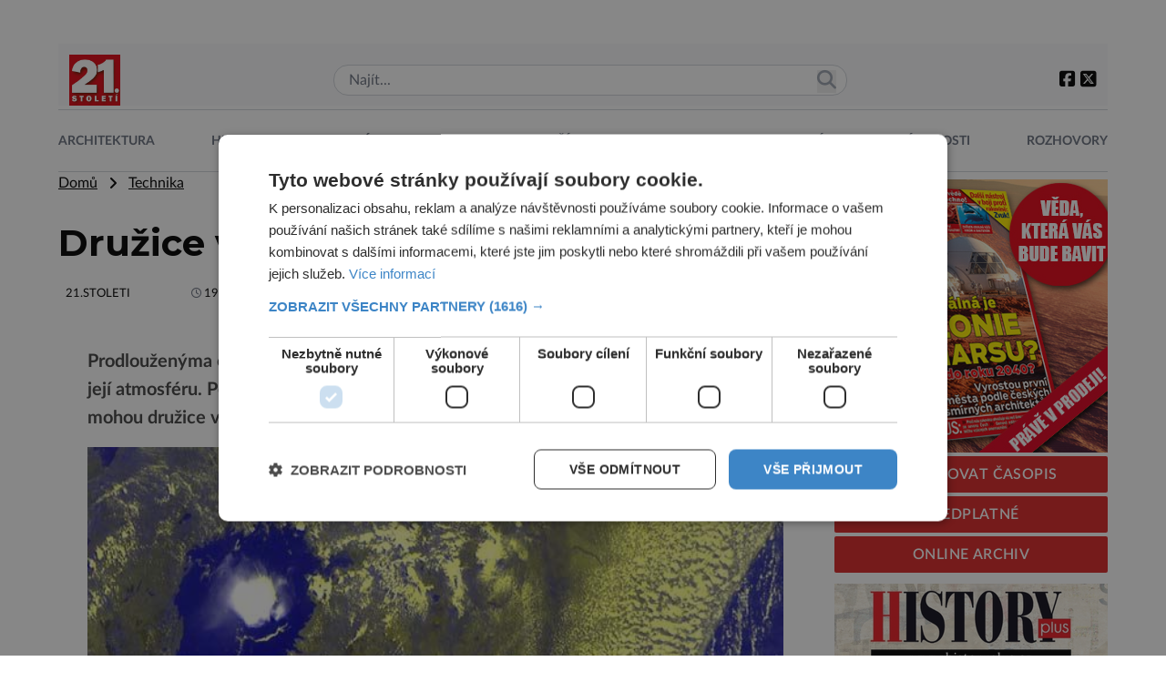

--- FILE ---
content_type: text/html; charset=UTF-8
request_url: https://21stoleti.cz/2005/12/19/druzice-ve-sluzbach-pocasi/
body_size: 25891
content:
<!DOCTYPE html>
<html lang="cs" class="light">
<head>
    <meta charset="UTF-8">
    <meta http-equiv="X-UA-Compatible" content="IE=edge">
    <meta name="viewport" content="width=device-width, initial-scale=1.0">

	<meta name="google-site-verification" content="fbNXjQvB4wIv4meLK1f4P0FtFkYdHc5IT49389sMDqM">
	<meta http-equiv="Cache-control" content="public"> 
	<meta name="title" content="Družice ve službách počasí">
	<meta name="description" content="Prodlouženýma očima meteorologů jsou družice, které pozorně sledují povrch Země a její atmosféru. Po vojenské špionáži tak potřebný nadhled získali i ">
	<link rel="canonical" href="https://21stoleti.cz/2005/12/19/druzice-ve-sluzbach-pocasi/">
	<link rel="image_src" href="https://21stoleti.cz/wp-content/themes/digicon-21/img/logo21.jpg">
	<link rel="previewimage" href="https://21stoleti.cz/wp-content/themes/digicon-21/img/logo21.jpg">

	<!-- open graph protocol -->
	<meta property="og:url" content="https://21stoleti.cz/2005/12/19/druzice-ve-sluzbach-pocasi/">
	<meta property="og:title" content="Družice ve službách počasí">
	<meta property="og:description" content="Prodlouženýma očima meteorologů jsou družice, které pozorně sledují povrch Země a její atmosféru. Po vojenské špionáži tak potřebný nadhled získali i ">
	<meta property="og:image" content="https://21stoleti.cz/wp-content/themes/digicon-21/img/logo21.jpg">
	<meta property="og:image:url" content="https://21stoleti.cz/wp-content/themes/digicon-21/img/logo21.jpg">

	<!-- twitter -->
	<meta name="twitter:card" content="summary">
	<meta name="twitter:url" content="https://21stoleti.cz/2005/12/19/druzice-ve-sluzbach-pocasi/">
	<meta name="twitter:title" content="Družice ve službách počasí">
	<meta name="twitter:description" content="Prodlouženýma očima meteorologů jsou družice, které pozorně sledují povrch Země a její atmosféru. Po vojenské špionáži tak potřebný nadhled získali i ">
	<meta name="twitter:image" content="https://21stoleti.cz/wp-content/themes/digicon-21/img/logo21.jpg">
	
	<!-- web icons -->
	<link href="https://21stoleti.cz/wp-content/themes/digicon-21/icons/favicon.ico" type="image/x-icon" rel="icon">
	<link href="https://21stoleti.cz/wp-content/themes/digicon-21/icons/favicon.ico" rel="shortcut icon">
             
	<!-- mobile icons -->
	<meta name="mobile-web-app-capable" content="yes">
	<link rel="shortcut icon" sizes="196x196" href="https://21stoleti.cz/wp-content/themes/digicon-21/icons/icon-196x196.png">
	<link rel="shortcut icon" sizes="128x128" href="https://21stoleti.cz/wp-content/themes/digicon-21/icons/icon-128x128.png">                                 
	<meta name="apple-mobile-web-app-capable" content="yes">
	<meta name="apple-mobile-web-app-status-bar-style" content="black">
	<link rel="apple-touch-icon" sizes="57x57" href="https://21stoleti.cz/wp-content/themes/digicon-21/icons/apple-icon-57x57.png">
	<link rel="apple-touch-icon" sizes="72x72" href="https://21stoleti.cz/wp-content/themes/digicon-21/icons/apple-icon-72x72.png">
	<link rel="apple-touch-icon" sizes="114x114" href="https://21stoleti.cz/wp-content/themes/digicon-21/icons/apple-icon-114x114.png">
	<link rel="apple-touch-icon" sizes="144x144" href="https://21stoleti.cz/wp-content/themes/digicon-21/icons/apple-icon-144x144.png">
	<link rel="apple-touch-startup-image" media="(device-width: 320px)" href="https://21stoleti.cz/wp-content/themes/digicon-21/icons/apple-startup-image-320x460.png">
	<link rel="apple-touch-startup-image" media="(device-width: 320px) and (-webkit-device-pixel-ratio: 2)" href="https://21stoleti.cz/wp-content/themes/digicon-21/icons/apple-startup-image-640x920.png">
	<link rel="apple-touch-startup-image" media="(device-width: 768px) and (orientation: portrait)" href="https://21stoleti.cz/wp-content/themes/digicon-21/icons/apple-startup-image-768x1004.png">
	<link rel="apple-touch-startup-image" media="(device-width: 768px) and (orientation: landscape)" href="https://21stoleti.cz/wp-content/themes/digicon-21/icons/apple-startup-image-748x1024.png">
	<link rel="apple-touch-startup-image" media="(device-width: 1536px) and (orientation: portrait) and (-webkit-device-pixel-ratio: 2)" href="https://21stoleti.cz/wp-content/themes/digicon-21/icons/apple-startup-image-1536x2008.png">
	<link rel="apple-touch-startup-image" media="(device-width: 1536px) and (orientation: landscape) and (-webkit-device-pixel-ratio: 2)" href="https://21stoleti.cz/wp-content/themes/digicon-21/icons/apple-startup-image-2048x1496.png">

	<!-- styles -->
    <link rel="stylesheet" href="https://21stoleti.cz/wp-content/themes/digicon-21/css/digicon.css?v=1748390162">
    <link rel="stylesheet" href="https://21stoleti.cz/wp-content/themes/digicon-21/css/digicon.add.css?v=1749726099">


	<!-- fonts -->
    <link rel="preconnect" href="https://fonts.googleapis.com">
    <link rel="preconnect" href="https://fonts.gstatic.com" crossorigin>
    <link href="https://fonts.googleapis.com/css2?family=Montserrat:wght@100;200;300;400;500;600;700;800;900&display=swap" rel="stylesheet"> 
    <link rel="stylesheet" href="https://21stoleti.cz/wp-content/themes/digicon-21/lato/mklato.css">
    <link rel="stylesheet" href="/fasm6/css/all.min.css">

	<!-- scripts -->
    <link href="https://21stoleti.cz/wp-content/themes/digicon-21/js/baguetteBox.css" rel="stylesheet">
    <script src="https://21stoleti.cz/wp-content/themes/digicon-21/js/baguetteBox.js"></script>

    <!-- Link Swiper CSS -->
    <link rel="stylesheet" href="https://unpkg.com/swiper/swiper-bundle.min.css">

	<!-- jquery -->
    <script src="https://code.jquery.com/jquery-3.6.0.min.js" crossorigin="anonymous"></script>

	<!-- popup -->
	<link rel="stylesheet" href="https://cdn.jsdelivr.net/npm/glightbox/dist/css/glightbox.min.css" />
	<script src="https://cdn.jsdelivr.net/gh/mcstudios/glightbox/dist/js/glightbox.min.js"></script>


	<script type="text/javascript" charset="UTF-8" src="//cdn.cookie-script.com/s/f15938a7cac82a0daa85331f5af1745d.js"></script>


	<!-- inline scripts -->

	<!-- Google Tag Manager -->
	<script>(function(w,d,s,l,i){w[l]=w[l]||[];w[l].push({'gtm.start':
	new Date().getTime(),event:'gtm.js'});var f=d.getElementsByTagName(s)[0],
	j=d.createElement(s),dl=l!='dataLayer'?'&l='+l:'';j.async=true;j.src=
	'https://www.googletagmanager.com/gtm.js?id='+i+dl;f.parentNode.insertBefore(j,f);
	})(window,document,'script','dataLayer','GTM-WV3JQ5');</script>
	<!-- End Google Tag Manager -->


	<!-- Global site tag (gtag.js) - Google Analytics -->
	<script async src="https://www.googletagmanager.com/gtag/js?id=UA-7151612-11"></script>
	<script>
	  window.dataLayer = window.dataLayer || [];
	  function gtag(){dataLayer.push(arguments);}
	  gtag('js', new Date());
	  gtag('config', 'UA-7151612-11');
	</script>


	
	

    <title>Družice ve službách počasí &#8211; 21stoleti.cz</title>
<meta name='robots' content='max-image-preview:large' />
<link rel="alternate" type="application/rss+xml" title="21stoleti.cz &raquo; RSS zdroj" href="https://21stoleti.cz/feed/" />
<link rel="alternate" type="application/rss+xml" title="21stoleti.cz &raquo; RSS komentářů" href="https://21stoleti.cz/comments/feed/" />
<link rel='stylesheet' id='wp-block-library-css' href='https://21stoleti.cz/wp-includes/css/dist/block-library/style.min.css?ver=6.6.1' type='text/css' media='all' />
<style id='classic-theme-styles-inline-css' type='text/css'>
/*! This file is auto-generated */
.wp-block-button__link{color:#fff;background-color:#32373c;border-radius:9999px;box-shadow:none;text-decoration:none;padding:calc(.667em + 2px) calc(1.333em + 2px);font-size:1.125em}.wp-block-file__button{background:#32373c;color:#fff;text-decoration:none}
</style>
<style id='global-styles-inline-css' type='text/css'>
:root{--wp--preset--aspect-ratio--square: 1;--wp--preset--aspect-ratio--4-3: 4/3;--wp--preset--aspect-ratio--3-4: 3/4;--wp--preset--aspect-ratio--3-2: 3/2;--wp--preset--aspect-ratio--2-3: 2/3;--wp--preset--aspect-ratio--16-9: 16/9;--wp--preset--aspect-ratio--9-16: 9/16;--wp--preset--color--black: #000000;--wp--preset--color--cyan-bluish-gray: #abb8c3;--wp--preset--color--white: #ffffff;--wp--preset--color--pale-pink: #f78da7;--wp--preset--color--vivid-red: #cf2e2e;--wp--preset--color--luminous-vivid-orange: #ff6900;--wp--preset--color--luminous-vivid-amber: #fcb900;--wp--preset--color--light-green-cyan: #7bdcb5;--wp--preset--color--vivid-green-cyan: #00d084;--wp--preset--color--pale-cyan-blue: #8ed1fc;--wp--preset--color--vivid-cyan-blue: #0693e3;--wp--preset--color--vivid-purple: #9b51e0;--wp--preset--gradient--vivid-cyan-blue-to-vivid-purple: linear-gradient(135deg,rgba(6,147,227,1) 0%,rgb(155,81,224) 100%);--wp--preset--gradient--light-green-cyan-to-vivid-green-cyan: linear-gradient(135deg,rgb(122,220,180) 0%,rgb(0,208,130) 100%);--wp--preset--gradient--luminous-vivid-amber-to-luminous-vivid-orange: linear-gradient(135deg,rgba(252,185,0,1) 0%,rgba(255,105,0,1) 100%);--wp--preset--gradient--luminous-vivid-orange-to-vivid-red: linear-gradient(135deg,rgba(255,105,0,1) 0%,rgb(207,46,46) 100%);--wp--preset--gradient--very-light-gray-to-cyan-bluish-gray: linear-gradient(135deg,rgb(238,238,238) 0%,rgb(169,184,195) 100%);--wp--preset--gradient--cool-to-warm-spectrum: linear-gradient(135deg,rgb(74,234,220) 0%,rgb(151,120,209) 20%,rgb(207,42,186) 40%,rgb(238,44,130) 60%,rgb(251,105,98) 80%,rgb(254,248,76) 100%);--wp--preset--gradient--blush-light-purple: linear-gradient(135deg,rgb(255,206,236) 0%,rgb(152,150,240) 100%);--wp--preset--gradient--blush-bordeaux: linear-gradient(135deg,rgb(254,205,165) 0%,rgb(254,45,45) 50%,rgb(107,0,62) 100%);--wp--preset--gradient--luminous-dusk: linear-gradient(135deg,rgb(255,203,112) 0%,rgb(199,81,192) 50%,rgb(65,88,208) 100%);--wp--preset--gradient--pale-ocean: linear-gradient(135deg,rgb(255,245,203) 0%,rgb(182,227,212) 50%,rgb(51,167,181) 100%);--wp--preset--gradient--electric-grass: linear-gradient(135deg,rgb(202,248,128) 0%,rgb(113,206,126) 100%);--wp--preset--gradient--midnight: linear-gradient(135deg,rgb(2,3,129) 0%,rgb(40,116,252) 100%);--wp--preset--font-size--small: 13px;--wp--preset--font-size--medium: 20px;--wp--preset--font-size--large: 36px;--wp--preset--font-size--x-large: 42px;--wp--preset--spacing--20: 0.44rem;--wp--preset--spacing--30: 0.67rem;--wp--preset--spacing--40: 1rem;--wp--preset--spacing--50: 1.5rem;--wp--preset--spacing--60: 2.25rem;--wp--preset--spacing--70: 3.38rem;--wp--preset--spacing--80: 5.06rem;--wp--preset--shadow--natural: 6px 6px 9px rgba(0, 0, 0, 0.2);--wp--preset--shadow--deep: 12px 12px 50px rgba(0, 0, 0, 0.4);--wp--preset--shadow--sharp: 6px 6px 0px rgba(0, 0, 0, 0.2);--wp--preset--shadow--outlined: 6px 6px 0px -3px rgba(255, 255, 255, 1), 6px 6px rgba(0, 0, 0, 1);--wp--preset--shadow--crisp: 6px 6px 0px rgba(0, 0, 0, 1);}:where(.is-layout-flex){gap: 0.5em;}:where(.is-layout-grid){gap: 0.5em;}body .is-layout-flex{display: flex;}.is-layout-flex{flex-wrap: wrap;align-items: center;}.is-layout-flex > :is(*, div){margin: 0;}body .is-layout-grid{display: grid;}.is-layout-grid > :is(*, div){margin: 0;}:where(.wp-block-columns.is-layout-flex){gap: 2em;}:where(.wp-block-columns.is-layout-grid){gap: 2em;}:where(.wp-block-post-template.is-layout-flex){gap: 1.25em;}:where(.wp-block-post-template.is-layout-grid){gap: 1.25em;}.has-black-color{color: var(--wp--preset--color--black) !important;}.has-cyan-bluish-gray-color{color: var(--wp--preset--color--cyan-bluish-gray) !important;}.has-white-color{color: var(--wp--preset--color--white) !important;}.has-pale-pink-color{color: var(--wp--preset--color--pale-pink) !important;}.has-vivid-red-color{color: var(--wp--preset--color--vivid-red) !important;}.has-luminous-vivid-orange-color{color: var(--wp--preset--color--luminous-vivid-orange) !important;}.has-luminous-vivid-amber-color{color: var(--wp--preset--color--luminous-vivid-amber) !important;}.has-light-green-cyan-color{color: var(--wp--preset--color--light-green-cyan) !important;}.has-vivid-green-cyan-color{color: var(--wp--preset--color--vivid-green-cyan) !important;}.has-pale-cyan-blue-color{color: var(--wp--preset--color--pale-cyan-blue) !important;}.has-vivid-cyan-blue-color{color: var(--wp--preset--color--vivid-cyan-blue) !important;}.has-vivid-purple-color{color: var(--wp--preset--color--vivid-purple) !important;}.has-black-background-color{background-color: var(--wp--preset--color--black) !important;}.has-cyan-bluish-gray-background-color{background-color: var(--wp--preset--color--cyan-bluish-gray) !important;}.has-white-background-color{background-color: var(--wp--preset--color--white) !important;}.has-pale-pink-background-color{background-color: var(--wp--preset--color--pale-pink) !important;}.has-vivid-red-background-color{background-color: var(--wp--preset--color--vivid-red) !important;}.has-luminous-vivid-orange-background-color{background-color: var(--wp--preset--color--luminous-vivid-orange) !important;}.has-luminous-vivid-amber-background-color{background-color: var(--wp--preset--color--luminous-vivid-amber) !important;}.has-light-green-cyan-background-color{background-color: var(--wp--preset--color--light-green-cyan) !important;}.has-vivid-green-cyan-background-color{background-color: var(--wp--preset--color--vivid-green-cyan) !important;}.has-pale-cyan-blue-background-color{background-color: var(--wp--preset--color--pale-cyan-blue) !important;}.has-vivid-cyan-blue-background-color{background-color: var(--wp--preset--color--vivid-cyan-blue) !important;}.has-vivid-purple-background-color{background-color: var(--wp--preset--color--vivid-purple) !important;}.has-black-border-color{border-color: var(--wp--preset--color--black) !important;}.has-cyan-bluish-gray-border-color{border-color: var(--wp--preset--color--cyan-bluish-gray) !important;}.has-white-border-color{border-color: var(--wp--preset--color--white) !important;}.has-pale-pink-border-color{border-color: var(--wp--preset--color--pale-pink) !important;}.has-vivid-red-border-color{border-color: var(--wp--preset--color--vivid-red) !important;}.has-luminous-vivid-orange-border-color{border-color: var(--wp--preset--color--luminous-vivid-orange) !important;}.has-luminous-vivid-amber-border-color{border-color: var(--wp--preset--color--luminous-vivid-amber) !important;}.has-light-green-cyan-border-color{border-color: var(--wp--preset--color--light-green-cyan) !important;}.has-vivid-green-cyan-border-color{border-color: var(--wp--preset--color--vivid-green-cyan) !important;}.has-pale-cyan-blue-border-color{border-color: var(--wp--preset--color--pale-cyan-blue) !important;}.has-vivid-cyan-blue-border-color{border-color: var(--wp--preset--color--vivid-cyan-blue) !important;}.has-vivid-purple-border-color{border-color: var(--wp--preset--color--vivid-purple) !important;}.has-vivid-cyan-blue-to-vivid-purple-gradient-background{background: var(--wp--preset--gradient--vivid-cyan-blue-to-vivid-purple) !important;}.has-light-green-cyan-to-vivid-green-cyan-gradient-background{background: var(--wp--preset--gradient--light-green-cyan-to-vivid-green-cyan) !important;}.has-luminous-vivid-amber-to-luminous-vivid-orange-gradient-background{background: var(--wp--preset--gradient--luminous-vivid-amber-to-luminous-vivid-orange) !important;}.has-luminous-vivid-orange-to-vivid-red-gradient-background{background: var(--wp--preset--gradient--luminous-vivid-orange-to-vivid-red) !important;}.has-very-light-gray-to-cyan-bluish-gray-gradient-background{background: var(--wp--preset--gradient--very-light-gray-to-cyan-bluish-gray) !important;}.has-cool-to-warm-spectrum-gradient-background{background: var(--wp--preset--gradient--cool-to-warm-spectrum) !important;}.has-blush-light-purple-gradient-background{background: var(--wp--preset--gradient--blush-light-purple) !important;}.has-blush-bordeaux-gradient-background{background: var(--wp--preset--gradient--blush-bordeaux) !important;}.has-luminous-dusk-gradient-background{background: var(--wp--preset--gradient--luminous-dusk) !important;}.has-pale-ocean-gradient-background{background: var(--wp--preset--gradient--pale-ocean) !important;}.has-electric-grass-gradient-background{background: var(--wp--preset--gradient--electric-grass) !important;}.has-midnight-gradient-background{background: var(--wp--preset--gradient--midnight) !important;}.has-small-font-size{font-size: var(--wp--preset--font-size--small) !important;}.has-medium-font-size{font-size: var(--wp--preset--font-size--medium) !important;}.has-large-font-size{font-size: var(--wp--preset--font-size--large) !important;}.has-x-large-font-size{font-size: var(--wp--preset--font-size--x-large) !important;}
:where(.wp-block-post-template.is-layout-flex){gap: 1.25em;}:where(.wp-block-post-template.is-layout-grid){gap: 1.25em;}
:where(.wp-block-columns.is-layout-flex){gap: 2em;}:where(.wp-block-columns.is-layout-grid){gap: 2em;}
:root :where(.wp-block-pullquote){font-size: 1.5em;line-height: 1.6;}
</style>
<link rel='stylesheet' id='dashicons-css' href='https://21stoleti.cz/wp-includes/css/dashicons.min.css?ver=6.6.1' type='text/css' media='all' />
<link rel='stylesheet' id='post-views-counter-frontend-css' href='https://21stoleti.cz/wp-content/plugins/post-views-counter/css/frontend.min.css?ver=1.5.3' type='text/css' media='all' />
<script type="text/javascript" id="post-views-counter-frontend-js-before">
/* <![CDATA[ */
var pvcArgsFrontend = {"mode":"js","postID":4410,"requestURL":"https:\/\/21stoleti.cz\/wp-admin\/admin-ajax.php","nonce":"accc82dd79","dataStorage":"cookies","multisite":false,"path":"\/","domain":""};
/* ]]> */
</script>
<script type="text/javascript" src="https://21stoleti.cz/wp-content/plugins/post-views-counter/js/frontend.min.js?ver=1.5.3" id="post-views-counter-frontend-js"></script>
<link rel="https://api.w.org/" href="https://21stoleti.cz/wp-json/" /><link rel="alternate" title="JSON" type="application/json" href="https://21stoleti.cz/wp-json/wp/v2/posts/4410" /><link rel="EditURI" type="application/rsd+xml" title="RSD" href="https://21stoleti.cz/xmlrpc.php?rsd" />
<link rel="canonical" href="https://21stoleti.cz/2005/12/19/druzice-ve-sluzbach-pocasi/" />
<link rel='shortlink' href='https://21stoleti.cz/?p=4410' />
<link rel="alternate" title="oEmbed (JSON)" type="application/json+oembed" href="https://21stoleti.cz/wp-json/oembed/1.0/embed?url=https%3A%2F%2F21stoleti.cz%2F2005%2F12%2F19%2Fdruzice-ve-sluzbach-pocasi%2F" />
<link rel="alternate" title="oEmbed (XML)" type="text/xml+oembed" href="https://21stoleti.cz/wp-json/oembed/1.0/embed?url=https%3A%2F%2F21stoleti.cz%2F2005%2F12%2F19%2Fdruzice-ve-sluzbach-pocasi%2F&#038;format=xml" />
  <script src="https://cdn.onesignal.com/sdks/web/v16/OneSignalSDK.page.js" defer></script>
  <script>
          window.OneSignalDeferred = window.OneSignalDeferred || [];
          OneSignalDeferred.push(async function(OneSignal) {
            await OneSignal.init({
              appId: "36623218-4b2a-4069-96bf-e125dd04dbe6",
              serviceWorkerOverrideForTypical: true,
              path: "https://21stoleti.cz/wp-content/plugins/onesignal-free-web-push-notifications/sdk_files/",
              serviceWorkerParam: { scope: "/wp-content/plugins/onesignal-free-web-push-notifications/sdk_files/push/onesignal/" },
              serviceWorkerPath: "OneSignalSDKWorker.js",
            });
          });

          // Unregister the legacy OneSignal service worker to prevent scope conflicts
          navigator.serviceWorker.getRegistrations().then((registrations) => {
            // Iterate through all registered service workers
            registrations.forEach((registration) => {
              // Check the script URL to identify the specific service worker
              if (registration.active && registration.active.scriptURL.includes('OneSignalSDKWorker.js.php')) {
                // Unregister the service worker
                registration.unregister().then((success) => {
                  if (success) {
                    console.log('OneSignalSW: Successfully unregistered:', registration.active.scriptURL);
                  } else {
                    console.log('OneSignalSW: Failed to unregister:', registration.active.scriptURL);
                  }
                });
              }
            });
          }).catch((error) => {
            console.error('Error fetching service worker registrations:', error);
          });
        </script>

    <script defer src="/mkstat.js" data-website-id="d8393b90-6150-4814-8ce0-87ea41ebab9c"></script>

</head>
<body class="bg-lightbg dark:bg-darkbg text-darktext dark:text-lighttext font-opensans h-full">

<!-- (C)2000-2025 Gemius SA - gemiusPrism  / http://www.21stoleti.cz//Ostatni -->
<script type="text/javascript">
var pp_gemius_identifier = 'zapA3WrIhxpjzJxJCExtWMVl7H7BdtB8CbCUXFM9vlP.A7';
// lines below shouldn't be edited
function gemius_pending(i) { window[i] = window[i] || function() {var x = window[i+'_pdata'] = window[i+'_pdata'] || []; x[x.length]=Array.prototype.slice.call(arguments, 0);};};
(function(cmds) { var c; while(c = cmds.pop()) gemius_pending(c)})(['gemius_cmd', 'gemius_hit', 'gemius_event', 'gemius_init', 'pp_gemius_hit', 'pp_gemius_event', 'pp_gemius_init']);
window.pp_gemius_cmd = window.pp_gemius_cmd || window.gemius_cmd;
(function(d,t) {try {var gt=d.createElement(t),s=d.getElementsByTagName(t)[0],l='http'+((location.protocol=='https:')?'s':''); gt.setAttribute('async','async');
gt.setAttribute('defer','defer'); gt.src=l+'://spir.hit.gemius.pl/xgemius.min.js'; s.parentNode.insertBefore(gt,s);} catch (e) {}})(document,'script');
</script>

		<!-- Novy rok 2024/5 -->
	<style>
	.nrmk2025 {
	    display: block;
	    margin-top: 1rem;
	    margin-bottom: 1rem;
	}
	@media screen and (max-width: 1023px) {
	    .nrmk2025 {
	        display: none;
	    }
	}
	</style>
	<!--
	<div class="nrmk2025">
	    <img src="https://21stoleti.cz/wp-content/themes/digicon-21/img/nb.21stoleti.jpg" alt="" class="" style="width: 100%; max-width: 1150px; margin: 0 auto;">
	</div>
	-->
	

	

    		<div class="hidden lg:flex mt-[2rem] mb-[1rem] text-center">
			<div id="leaderboard_top" class="mx-auto"></div>
		</div>
    


	
		
	<!-- listovacka -->
	<!--
	<div id="listovacka"></div>
	<script src="https://rfapi.digicon.cz/img/listovacky-cross/21stoleti.cz.js"></script>
	-->



<!-- container -->
<div class="w-full mx-auto max-w-6xl font-mklato">

	<!-- top menu -->
	<div class="">
		
<!-- desktop menu -->
<div class="hidden lg:block bg-gray-50 dark:bg-darkbg">

	<div class="flex justify-between w-full py-0 pt-3 px-3 items-center ">

		<div class="my-auto">
			<a href="/"><img src="https://21stoleti.cz/wp-content/themes/digicon-21/img/logo21.jpg" alt="21.stoleti" class="w-14 h-14"></a>
		</div>

		<div class="relative w-1/2">
			<form role="search" method="get" class="search-form" action="/">
						<input type="text" name="s" value="" class="border border-gray-300 text-gray-800 py-1 px-4 rounded-2xl w-full" placeholder="Najít...">
			<button class="outline-none absolute top-[0.4rem] right-3">
            	<i class="fas fa-search text-[1.3rem] text-gray-400"></i>
        	</button>
			</form>
		</div>


		<div class="text-xl flex gap-4">
			<div class="py-1">
				<a href="https://www.facebook.com/casopis21stoleti" target="_blank"><i class="fa-brands fa-square-facebook"></i></a>
				<a href="https://twitter.com/web21stoleti" target="_blank"><i class="fa-brands fa-square-x-twitter"></i></a>
			</div>
		</div>


	</div>
</div>


<!-- mobile menu -->
<div class="lg:hidden">

	<!-- hamburger -->
	<div class="flex justify-between w-full py-2 pt-3 items-center bg-black text-white">

		<div class="w-24 my-auto pl-2">
		</div>

		<div class="my-auto">
			<a href="/"><img src="https://21stoleti.cz/wp-content/themes/digicon-21/img/logo21.jpg" alt="" class="w-14 h-14"></a>
		</div>


		<div class="text-xl flex gap-4 justify-end w-24 pr-4">
			<button class="outline-none mobile-menu-button my-auto">
            	<i class="fas fa-bars text-[2.2rem] md:text-3xl"></i>
        	</button>
		</div>

	</div>
</div>




<div class="mobile-menu hidden py-6 px-2 text-xl text-center uppercase tracking-tighter font-bold underline">

	<!-- search -->
	<div class="w-full md:hidden">
		<form method="get" action="/">
		<div class="relative py-2 lg:py-0 lg:-top-1 text-gray-800 focus-within:text-gray-800 dark:text-gray-400 dark:focus-within:text-gray-400 px-2">
			<span class="absolute inset-y-0 right-3 flex items-center pl-2">
				<button type="submit" class="p-1 focus:outline-none focus:shadow-outline">
     				<svg fill="none" stroke="currentColor" stroke-linecap="round" stroke-linejoin="round" stroke-width="2" viewBox="0 0 24 24" class="w-6 h-6"><path d="M21 21l-6-6m2-5a7 7 0 11-14 0 7 7 0 0114 0z"></path></svg>
  				</button>
			</span>
			<input type="search" name="s" class="w-full py-2 text-[1.6rem] text-gray-800 bg-gray-100 dark:text-white dark:bg-gray-800 pl-3 focus:outline-none focus:bg-gray-100 focus:text-gray-800 dark:focus:bg-gray-700 dark:focus:text-gray-200" placeholder="Hledat..." autocomplete="off">
		</div>
		</form>
	</div>

	<a href="/rubrika/architektura/" class="">
		<div class="pt-3">Architektura</div>
	</a>

	<a href="/rubrika/historie/" class="">
		<div class="pt-3">Historie</div>
	</a>

	<a href="/rubrika/medicina/" class="">
		<div class="pt-3">Medicína</div>
	</a>

	<a href="/rubrika/objevy/" class="">
		<div class="pt-3">Objevy</div>
	</a>

	<a href="/rubrika/priroda/" class="">
		<div class="pt-3">Příroda</div>
	</a>

	<a href="/rubrika/technika/" class="">
		<div class="pt-3">Technika</div>
	</a>

	<a href="/rubrika/vesmir/" class="">
		<div class="pt-3">Vesmír</div>
	</a>

	<a href="/rubrika/zajimavosti/" class="">
		<div class="pt-3">Zajímavosti</div>
	</a>

	<a href="/rubrika/rozhovory/" class="">
		<div class="pt-3">Rozhovory</div>
	</a>

	<a href="/mag/" class="">
		<div class="pt-3">Online archiv</div>
	</a>

	<a href="https://send.cz/casopis/1486/21-stoleti" target="_blank">
		<div class="pt-3">Předplatné</div>
	</a>	

</div>


<script>
    // Mobile menu
    const btn = document.querySelector("button.mobile-menu-button");
    const menu = document.querySelector(".mobile-menu");
    // const content = document.querySelector(".content");

    btn.addEventListener("click", () => {
        menu.classList.toggle("hidden");
        // content.classList.toggle("opacity-40");
    });

    // content.addEventListener("click", () => {
    //     menu.classList.add("hidden");
    //     content.classList.remove("opacity-40");
    // });
</script>





    
    
    
    
    
    
    
    
    
    
    



<div class="w-full text-sm mt-1 hidden lg:block">

	<div class="flex justify-between w-full pb-3 pt-6 border-y border-gray-300 dark:border-gray-600 uppercase text-[0.9rem] text-center font-mklato text-gray-500 dark:text-gray-200 font-bold ">

		<a href="/rubrika/architektura/" class="pinka ">
			<div class="w-full h-full pb-2">Architektura</div>
		</a>

		<a href="/rubrika/historie/" class="pinka ">
			<div class="w-full h-full pb-2">Historie</div>
		</a>

		<a href="/rubrika/medicina/" class="pinka ">
			<div class="w-full h-full pb-2">Medicína</div>
		</a>

		<a href="/rubrika/objevy/" class="pinka ">
			<div class="w-full h-full pb-2">Objevy</div>
		</a>

		<a href="/rubrika/priroda/" class="pinka ">
			<div class="w-full h-full pb-2">Příroda</div>
		</a>

		<a href="/rubrika/technika/" class="pinka ">
			<div class="w-full h-full pb-2">Technika</div>
		</a>

		<a href="/rubrika/vesmir/" class="pinka ">
			<div class="w-full h-full pb-2">Vesmír</div>
		</a>

		<a href="/rubrika/zajimavosti/" class="pinka ">
			<div class="w-full h-full pb-2">Zajímavosti</div>
		</a>

		<a href="/rubrika/rozhovory/" class="pinka  pinkalast">
			<div class="w-full h-full pb-2">Rozhovory</div>
		</a>

		<!-- 
		<a href="/mag/" class="pinka ">
			<div class="w-full h-full pb-2">Online archiv</div>
		</a>

		<a href="https://send.cz/casopis/1486/21-stoleti" target="_blank" class="pinka pinkalast">
			<div class="w-full h-full pb-2">Předplatné</div>
		</a> 
		-->

	</div>

</div>

<!--
<div class="w-full text-sm mt-5 hidden lg:block">
	<img src="/img/enigma_vanoce_desktop2.jpg" alt="">
</div>
<div class="w-full text-sm mt-5 lg:hidden">
	<img src="/img/enigma_vanoce_mobile2.jpg" alt="" class="w-full">
</div>
-->
	</div>

	<div class="w-full lg:flex  px-4 lg:px-0">

		<!-- <div class="w-full"  style="max-width:828px;"> -->
		<div class="lg:flex-[1_1_0%] min-w-0">
			<div class="max-w-full">
									<div class="">
						<a href="/" class="underline">Domů</a> &nbsp; <i class="fas fa-angle-right relative top-px"></i> &nbsp;

													<a href="/rubrika/technika" class="underline">
							
							Technika						
														</a>
											</div>

					<div class="mt-8 text-[2.0rem] lg:text-[2.5rem] font-montserrat font-bold leading-[1.1]">
						Družice ve službách počasí					</div>

					<div class="mt-6 text-eni11px px-2 text-gray-500 dark:text-gray-400 flex justify-between">
																			<div class="text-[0.8rem]">
								<!-- od -->
								<span class="text-black dark:text-white hover:underline uppercase"><a href="https://21stoleti.cz/author/21-stoleti/">21.stoleti</a></span>
								<span class="pl-2 lg:pl-16"><i class="far fa-clock" style="font-size: .7rem"></i> <span class="text-black dark:text-white">19.12.2005</span></span>
							</div>
						
			       		<div class="">
											            											        	</div>			

					</div>




					<div>
						<div id="titimage" class="h-full relative w-full bg-cover p-2">
							<figure>
																<figcaption class="text-base text-center mt-1"></figcaption>
							</figure>
													</div>
					</div>

					

					<div class="hidden md:mt-8">
						<div class="w-full flex h-12 gap-1 pr-2">
						</div>
					</div>


										<div class="md:hidden mt-1">
						<div class=" text-white">
							<a href="https://www.facebook.com/sharer.php?u=https%3A%2F%2F21stoleti.cz%2F2005%2F12%2F19%2Fdruzice-ve-sluzbach-pocasi%2F" rel="nofollow" class="">
								<button class="rounded py-3 w-full text-sm font-semibold hover:opacity-70" style="background-color: #45629f">
									<span class="pl-2">Sdílet na Facebooku</span>
								</button>
							</a>
						</div>

						<div class=" text-white mt-1">
							<a href="https://twitter.com/intent/tweet/?text=Dru%C5%BEice+ve+slu%C5%BEb%C3%A1ch+po%C4%8Das%C3%AD&url=https%3A%2F%2F21stoleti.cz%2F2005%2F12%2F19%2Fdruzice-ve-sluzbach-pocasi%2F" rel="nofollow" class="">
								<button class="rounded py-3 w-full text-sm font-semibold hover:opacity-70" style="background-color: #5eb2ef">
									<span class="pl-2">Sdílet na X</span>
								</button>
							</a>
						</div>
					</div>
					




					<div class="mt-2 clanek xmax-w-3xl mkuchar text-xl md:pr-8 md:px-8 text-[#424242] dark:text-[#ffffff]">
						<article id="post-4410" class="post-4410 post type-post status-publish format-standard hentry category-technika">
							<div class="entry-content relative text-[20px] leading-[1.45] lg:leading-[1.55]">
								
										<style>
											article img {
												width: 100%;
												padding-top: 1rem;
												padding-bottom: 1rem;
											}
										</style>
									<p><strong class="post_perex">Prodlouženýma očima meteorologů jsou družice, které pozorně sledují povrch Země a její atmosféru. Po vojenské špionáži tak potřebný nadhled získali i vědci. Co vlastně mohou družice vidět?</strong><img decoding="async" class="alignleft post_image" title="Prodlouženýma očima meteorologů jsou družice, které pozorně sledují povrch Země a její atmosféru. Po vojenské špionáži tak potřebný nadhled získali i vědci. Co vlastně mohou družice vidět?" src="//21stoleti.cz/wp-content/images/1137601487.jpg" alt="Prodlouženýma očima meteorologů jsou družice, které pozorně sledují povrch Země a její atmosféru. Po vojenské špionáži tak potřebný nadhled získali i vědci. Co vlastně mohou družice vidět?" /><P>Měření z meteorologických družic, meteorologických radiolokátorů a systémů pro detekci blesků řadíme mezi takzvané dálkové metody sledování atmosféry. Oproti přímým metodám, jakými jsou třeba balonové sondy, poskytují tato zařízení odborníkům podstatně přehlednější a navzájem spojitelné velkoplošné informace. Meteorologické družice, spolu s radarovými měřeními, jsou tedy v současné době základní zbraní meteorologů při analýze aktuálního stavu počasí a především při „vaření“ krátkodobých předpovědí, tedy předpovědi na nejbližší desítky minut až hodin. <BR>Neméně důležitá jsou rovněž družicová měření vertikálního profilu a složení atmosféry či informace o množství některých atmosférických plynů. Mimo to se satelity využívají například ke sledování sněhové pokrývky a oceánského ledu, k monitorování vegetace nebo ohnisek velkých požárů.</P><P><STRONG>Když družice stojí…</STRONG><BR>Operativní meteorologické družice se dělí na ty, které jakoby stojí nad jedním místem zemského povrchu družice (geostacionární) a družice na nízkých polárních dráhách, tedy na dráhách, které přetínají oblasti severního a jižného pólu. Meteorologická družice na geostacionární dráze musí mít oběžnou dobu stejnou jako je doba rotace Země. Aby to však dokázala a neutekla někam jinam, je nutné pomocí fyzikálních rovnic odvodit výšku její kruhové dráhy, odborně nazývané geosynchronní. Průměrná výška této dráhy nad zemským povrchem je na rovníku 35 790 km. Navíc musí být rovina oběžné dráhy družice a rovina rovníku totožné. Družice se tedy vůči zemskému povrchu zdánlivě nepohybuje, stále snímá stejnou část povrchu Země, což jí umožňuje sledování dynamických změn v atmosféře. A právě to je největší předností geostacionárních družic oproti družicím polárním, které nám „nabídnou“ svá pozorování pouze tehdy, když přelétají nad územím, jež meteorology zajímá.</P><P><STRONG>Kdo byl první?</STRONG><BR>Milníkem v historii družicové meteorologie je 1. duben 1960, kdy americká vládní agentura NOAA (National Oceanic and Atmospheric Administration) vypustila družici TIROS-1 (Television Infrared Operational System). Tato družice se pohybovala nad povrchem Země po dráze přetínající polární oblasti a měla za úkol získávat globální meteorologická data pro výzkum. Družice nesla televizní kameru Vidicon se sadou čoček, která poskytovala obrázky ve viditelné části spektra záření s maximálním prostorovým rozlišením 3,8 km.<BR>Úplně první myšlenky na využití geostacionární dráhy pro umístění umělých družic Země pocházejí z dvacátých let minulého století. V roce 1945 pak známý autor science-fiction Arthur C. Clark formuloval myšlenky na využití geostacionární dráhy pro telekomunikační družice a zmínil se též i o významu těchto satelitů pro nepřetržité sledování počasí. <BR>První meteorologickou družicí na geostacionární dráze pak byl americký satelit americké NASA (Národní úřad pro letectví a kosmonautiku), a to družice ATS-1 (Applications Technology Satellite), která byla vypuštěna 7. prosince 1966. Družice byla schopna snímat disk Země každou půlhodinu, měla tedy schopnost vidět počasí ”v pohybu”, jak to známe například z televizních zpráv o počasí.</P><P><STRONG>Evropu hlídá Meteosat</STRONG><BR>První evropskou meteorologickou družicí na geostacionární dráze se stal 23. listopadu 1977 Meteosat-1. V současné době je pro Evropu hlavní operativní družicí Meteosat-8, jenž je schopen snímat Evropu, Afriku, západní Asii, část Jižní Ameriky a většinu Atlantského oceánu. <BR>Meteosat-8 nebo též MSG-1 (Meteosat Second Generation) byl na oběžnou dráhu vypuštěn 28. srpna 2002 a provoz jako družice zahájil 1. března 2004. Satelit snímá Zemi jednou za 15 minut ve dvanácti vlnových délkách &#8211; spektrálních kanálech. Měřícím zařízením je radiometr družice, který v jedenácti kanálech měří s rozlišovací schopností 3 km &#8211; přímo pod družicí, avšak v kanálu HRV (High Resolution Visible) je rozlišovací schopnost 1 km. V důsledku šikmějšího pohledu a větší vzdálenosti od družice je rozlišovací schopnost pro oblast střední Evropy přibližně 3 x 2 km pro kanál HRV a 6 x 4 km pro všechna ostatní pásma.&nbsp; <BR>Přenos dat z družice se děje dvěma způsoby. Pomalejší slouží pro stanice chudších nebo méně náročných uživatelů, přičemž přenáší jen malou část dat pořízených družicí. Rychlejší přenos dat HRIT (High Rate Information Transmission) je vyhrazen pouze pro přenos měření radiometru družice, a to s využitím bezeztrátové komprese dat.</P><P><STRONG>Za 100 minut kolem Země!</STRONG><BR>Druhou skupinou meteorologických operativních družic jsou družice na nízkých polárních dráhách, přičemž nejvýznamnějšími zástupci této skupiny jsou americké družice NOAA. Tyto satelity tedy snímají zemský povrch a atmosféru z mnohem menší vzdálenosti, než družice geostacionární. Nad zemským povrchem se pohybuje ve výškách v rozmezí 810 až 870 km, jejich oběžná dráha má vůči rovině zemského rovníku sklon 98 až 99 stupňů a jedno obkroužení Země jim trvá přibližně 100 minut, tedy dobu, za níž stačíte shlédnout jeden celovečerní film. <BR>Vlastní dráhy polárních satelitů jsou heliosynchronní, což znamená, že přelétají určitou zeměpisnou šířku vždy ve stejném místním čase. Pokud je systém polárních družic kompletní, jsou vždy v provozu alespoň dvě, jejichž roviny oběžných drah svírají navzájem úhel 90 stupňů. Tím je docíleno snímání libovolného místa na Zemi nejméně 4x za 24 hodin. <BR>Nejdůležitějšími přístroji na takové družici jsou radiometr AVHRR (Advanced Very High Resolution Radiometer) a komplex přístrojů TOVS (TIROS Operational Vertical Sounder), jež poskytující informace o vertikálním profilu atmosféry nebo o celkovém množství některých meteorologických hodnot, například teploty nebo dnes tolik sledovaného množství ozonu.<BR>Polární družice, podobně jako družice geostacionární, poskytují i obrovský balík dat o životním prostředí. Informace z těchto satelitů se kromě klasického použití v meteorologii využívají třeba ke klimatologickému výzkumu a předpovědím klimatu nebo k výzkumu dynamiky oceánů či sledování sopečných erupcí.</P><P><STRONG>Satelity v Čechách<BR></STRONG>V České republice jsou data z meteorologických družic přijímána a zpracovávána v Družicovém oddělení Českého hydrometeorologického ústavu (ČHMÚ) v Praze Libuši. Ve zdejší předpovědní službě se v současné době používají data z polárních satelitů NOAA-14, 15, 17 a 18. <BR>Poslední z nich, družici NOAA-18, vynesena 20. května loňského roku na oběžnou dráhu raketa poskytnutá americkou NASA, přičemž první snímek Země, konkrétně nad Fairbanksem na Aljašce, pořídil radiometr AVHRR/3 této družice ještě téhož dne. Podobná data jako NOAA-18 poskytují i družice NOAA-15 a 17. Družice NOAA-14 je v Libuši přijímána pouze kvůli ozonovým měřením.<BR>Současné polární družice řady NOAA snímají Zemi, pás území široký přibližně 3000 km, nepřetržitě v šesti spektrálních kanálech. Přitom geometrické rozlišení je pro oblast přímo pod družicí 1,1 x 1,1 km, v okrajích snímaného pásu asi 2,5 x 5 km.</P><P><STRONG>Jak získat data?</STRONG><BR>Oproti geostacionárním družicím, které zdánlivě jakoby visí nad jedním místem povrchu Země, se družice polární vůči zemskému povrchu pohybují. Z toho vyplývá, že data z jejich radiometru v reálném čase je možné získat pouze tehdy, když je satelit přímo v „dohledu“ přijímací stanice. Třeba pro přijímací stanici ČHMÚ v Praze Libuši je tato oblast na východě ohraničena Uralem, na jihovýchodě oblastí Perského zálivu, na jihu centrální Saharou, na západě středem Atlantiku, na severozápadě Grónskem a na severu Špicberky. Délka nejdelšího možného přeletu trvá asi 15,5 minuty &#8211; čím je přelet západnější nebo východnější, tím je jeho délka kratší. Data jsou snímána a vysílána rychlostí 6 obrazových řádek za sekundu, každý řádek obsahuje 2048 obrazových bodů a v každém tomto bodu jsou data reprezentována jednotlivými přenášenými kanály. Tento typ digitálního přenosu měření radiometru družice se označuje HRPT (High Resolution Picture Transmission) a pro jejich příjem je zapotřebí naváděná parabolická anténa. Kromě digitálního přenosu HRPT existuje i&nbsp; analogový, nazývaný APT (Automatic Picture Transmission), jehož kvalita je však výrazně horší. Pro tento přenos postačuje dostatečně citlivá všesměrová anténa.<BR>Také evropská organizace EUMETSAT (společenství 18 evropských států) plánuje vypuštění vlastních družic METOP (Meteorological Operational Polar Satellites of EUMETSAT) na polárních dráhách. První z nich by měla být vypuštěna v červnu 2006. Družice METOP mají doplnit americké polární družice NOAA a jejich přístrojová vybavení se budou do jisté míry schopna&nbsp; navzájem „domluvit“ (budou kompatibilní).</P><P><STRONG>Hlídači tornád</STRONG><BR>Role operačních satelitů je v dnešní meteorologii naprosto nezastupitelná. Zejména tvorba velmi krátkodobých předpovědí počasí by v určitých situacích&nbsp; ani nebyla možná. Tak třeba na podzim a v zimě jsou noční můrou prognostiků, alespoň v naší středoevropské oblasti, předpovědi výskytu a vývoje nízkých inverzních oblačností a mlh. A právě díky informacím, zejména z geostacionárních družic, je dnes možné mapovat výskyt těchto jevů i v oblastech, ve kterých je nedostatek pozemních měřících stanic, Zatímco dříve tyto oblasti meteorolog označoval jako “Hic sunt Leones” („zde jsou lvi“), dnes je díky určité kombinaci spektrálních kanálů možné tyto jevy a jejich vývoj sledovat a “vyrábět“ zmíněné předpovědi. <BR>Podobným problémem jsou, hlavně v teplém ročním půlroce, předpovědi výskytu a vývoje jevů souvisejících s prouděním v atmosféře, jako jsou přeháňky, bouřky apod. Při těchto situacích je velmi vhodné kombinovat satelitní informace s informacemi získanými ze sítě meteorologických radiolokátorů. Díky tomu lze pak spolehlivě určit nejen výskyt a vývoj srážkově významné kupovité oblačnosti, ale také třeba sílu těchto často nebezpečných jevů. Například silné bouře (tzv. supercely), které mají vytrvalý rotující vzestupný proud a jsou schopny vytvořit tornáda, se mohou na družicových snímcích projevit tzv. “overshooting tops”, tedy místy, kde jsou vzestupné pohyby vzduchu v rámci bouřkového mraku, cumulonimbu, tak intenzivní, že prorůstají tropopauzou (v mírných zeměpisných šířkách ve výšce kolem 11 km).</P><P><STRONG>Ochrana před hurikánem</STRONG><BR>Stále významnější je i role družicových měření jako vstupních informací do numerických předpovědních modelů. Využívá se přitom zvláště jejich schopnosti získávat informace o vertikálním profilu a složení atmosféry, třeba teploty vzduchu nebo jeho vlhkosti. Dříve vstupovaly tyto informace do modelů jen z metod přímého měření meteorologickými stanicemi, dnes však tvoří satelitní data hlavní zdroj takových informací. Pro většinu numerických modelů jsou družicová měření nenahraditelná, hlavně v oblastech s nedostatkem kvalitních měření a pozorování, například nad oceány či v pouštích.<BR>Nesmírně důležitou roli hrají meteorologické družice i při sledování a studium tropických cyklonů (neboli hurikánů či tajfunů). Žádným jiným způsobem nelze dělat tak dobře. Informace o nich poskytované jsou proto velmi cenné, zvláště při snaze o snižování škod a počtu obětí na lidských životech.&nbsp; </P><P><STRONG>Více&nbsp; se dozvíte:</STRONG><BR>Martin Setvák, MSG – Meteosat druhé generace, Meteorologické zprávy, č. 1, 2004 + prezentace Meteosat druhé generace.<BR>http://www.chmi.cz/meteo/sat<BR>http://www.ncdc.noaa.gov/oa/satellite/satelliteresourcesabout.html<BR>http://www.oso.noaa.gov/poes/index.htm<BR>Meteorologický slovník výkladový a terminologický, MŽP ČR, 1993.</P><P><STRONG>Co je to EUMETSAT?</STRONG><BR>Organizace EUMETSAT je mezinárodní institucí, jejímž hlavním posláním je vývoj a provoz evropských meteorologických družic. Sídlo a zároveň řídící středisko EUMETSATu je v německém Darmstadtu. Organizaci zakládalo 17 evropských států, které jej od počátku financovaly úměrně svému hrubému národnímu produktu. Česká republika nemá v této instituci plnohodnotné členství, ale je tzv. přidruženým ”spolupracujícím členským státem”. EUMETSAT zajišťuje provoz družic Meteosat, umístěných na geostacionární dráze a družic METOP, které budou vypouštěny na nízké polární dráhy od června 2006. </P><P><STRONG>Válec nad Zemí</STRONG><BR>Meteosat-8 je geostacionární družice ve tvar válce, jenž je v prostoru stabilizován vlastní rotací. Rotace o rychlosti 100 obrátek za minutu je rovněž využita pro systém snímkování. Průměr družice je přibližně 3,2 m a její délka 2,4 m. Oproti předchozímu Meteosatu-7 se Meteosat-8 liší hlavně počtem spektrálních kanálů radiometru SEVIRI (Spinning Enhanced Visible and Infrared Imager), frekvencí snímkování a rozlišovací schopností radiometru. Předchozí Meteosat-7 pořídil za 24 hodin 48 snímků, každý z nich ve dvou nebo třech spektrálních pásmech. Meteosat-8 dokáže snímat Zemi až ve dvanácti spektrálních kanálech, vždy od jihu k severu, přičemž nasnímání celého disku trvá 12 minut, 3 minuty pak návrat přístrojů do výchozí polohy.&nbsp; </P><P><STRONG>Družice ve stínu</STRONG><BR>V období kolem jarní a podzimní rovnodennosti se geostacionární družice dostávají na desítky minut do zemského stínu, tzv. období zatmění. Meteosaty první generace nebyly schopny překlenout toto zatmění pouze z palubních zdrojů a musely být proto pravidelně kolem půlnoci světového času vypínány. Meteosat-8 již tímto obdobím projde bez jakéhokoliv vypínání přístrojů.</P><P><STRONG>Meteorologie na internetu<BR></STRONG>V České republice je centrem všeho dění kolem meteorologických družic pracoviště Družicového oddělení ČHMÚ v Praze Libuši, jehož vedoucím je RNDr. Martin Setvák, CSc. Zvláště díky němu dosáhla družicová meteorologie v ČHMÚ špičkové evropské úrovně. Některé produkty pocházející z dílny tohoto oddělení, které má současná prognózní služba ústavu k dispozici, si na internetových stránkách http://www.chmi.cz/meteo/sat mohou prohlédnout i laičtí zájemci o družicovou meteorologii. </P><span class="post_author">Autor:&nbsp;Marek Dvořák, Český hydrometeorologický ústav</span></p>
<div class="post_gallery_wrapper"><img decoding="async" class="post_bottom_image" src="//21stoleti.cz/wp-content/images/small/1137601494.jpg" title="" alt="" /><img decoding="async" class="post_bottom_image" src="//21stoleti.cz/wp-content/images/small/1137601501.jpg" title="" alt="" /><img decoding="async" class="post_bottom_image" src="//21stoleti.cz/wp-content/images/small/1137601507.jpg" title="" alt="" /><img decoding="async" class="post_bottom_image" src="//21stoleti.cz/wp-content/images/small/1137601514.jpg" title="" alt="" /><img decoding="async" class="post_bottom_image" src="//21stoleti.cz/wp-content/images/small/1137601519.jpg" title="" alt="" /><img decoding="async" class="post_bottom_image" src="//21stoleti.cz/wp-content/images/small/1137601525.jpg" title="" alt="" /><img decoding="async" class="post_bottom_image" src="//21stoleti.cz/wp-content/images/small/1137601531.jpg" title="" alt="" /><img decoding="async" class="post_bottom_image" src="//21stoleti.cz/wp-content/images/small/1137601537.jpg" title="" alt="" /><img decoding="async" class="post_bottom_image" src="//21stoleti.cz/wp-content/images/small/1137601543.jpg" title="" alt="" /><img decoding="async" class="post_bottom_image" src="//21stoleti.cz/wp-content/images/small/1137601554.jpg" title="" alt="" /><img decoding="async" class="post_bottom_image" src="//21stoleti.cz/wp-content/images/small/1137601560.jpg" title="" alt="" /><img decoding="async" class="post_bottom_image" src="//21stoleti.cz/wp-content/images/small/1137601567.jpg" title="" alt="" /><img decoding="async" class="post_bottom_image" src="//21stoleti.cz/wp-content/images/small/1137601574.jpg" title="" alt="" /><img decoding="async" class="post_bottom_image" src="//21stoleti.cz/wp-content/images/small/1137601585.jpg" title="" alt="" /><img decoding="async" class="post_bottom_image" src="//21stoleti.cz/wp-content/images/small/1137601593.jpg" title="" alt="" /></div>


								<script>
									window.addEventListener('load', function() {
										baguetteBox.run('.gallery1');
									});
								</script>

															</div>
						</article>





						<style>
						.rf-kreditblokspacer {
							margin-top: 2rem;
						}
						.rf-fotokredit {
							margin-top: 0.2rem;
							font-size: 1.0rem;
							opacity: 70%;
							line-height: 1.3;
						}
						.rf-zdrojekredit {
							margin-top: 0.2rem;
							font-size: 1.0rem;
							opacity: 70%;
							line-height: 1.3;
						}
						</style>
						





				       	<div class="mt-4 pb-3 text-center">
											           													        </div>

					

						
						


										    		<div id="showPopUp"></div>

    						

												<div class="mt-4 md:mt-8">
							<div class="w-full md:grid grid-cols-2 md:h-12 xbg-blue-500 gap-1 pr-2">

								<div class="w-full text-white">
									<a href="https://www.facebook.com/sharer.php?u=https%3A%2F%2F21stoleti.cz%2F2005%2F12%2F19%2Fdruzice-ve-sluzbach-pocasi%2F" rel="nofollow" class="">
										<button class="rounded py-3 w-full text-sm font-semibold hover:opacity-70" style="background-color: #45629f">
											<span class="pl-2">Sdílet na Facebooku</span>
										</button>
									</a>
								</div>

								<div class="w-full text-white mt-1 md:mt-0">
									<a href="https://twitter.com/intent/tweet/?text=Dru%C5%BEice+ve+slu%C5%BEb%C3%A1ch+po%C4%8Das%C3%AD&url=https%3A%2F%2F21stoleti.cz%2F2005%2F12%2F19%2Fdruzice-ve-sluzbach-pocasi%2F" rel="nofollow" class="">
										<button class="rounded py-3 w-full text-sm font-semibold hover:opacity-70" style="background-color: #5eb2ef">
											<span class="pl-2">Sdílet na X</span>
										</button>
									</a>
								</div>

							</div>
						</div>
						




						<div class="mt-4 mb-8 md:grid grid-cols-2">
							<div class="">
																	<span class="text-[0.9rem] text-gray-700 dark:text-gray-400 leading-8">Předchozí článek</span>
									<div class="border-l-8 border-gray-300 dark:border-gray-500 hover:border-enigmablocek dark:hover:border-enigmablocek text-[1.1rem] py-1 px-2">
										<strong class="nounderline"><a href="https://21stoleti.cz/2005/12/19/podivni-tvorove-z-temne-hlubiny/" rel="prev">Podivní tvorové z temné hlubiny!</a></strong>									</div>
															</div>

							<div class="">
																	<span class="text-[0.9rem] text-gray-700 dark:text-gray-400 leading-8">Další článek</span>
									<div class="border-l-8 border-gray-300 dark:border-gray-500 hover:border-enigmablocek dark:hover:border-enigmablocek text-[1.1rem] py-1 px-2">
										<strong class="nounderline"><a href="https://21stoleti.cz/2005/12/19/tehdy-a-ted-digital-s-dusi-zrcadlovky/" rel="next">TEHDY A TEĎ: Digitál s duší zrcadlovky</a></strong>									</div>
															</div>
						</div>





						



						<!-- related clanky -->
												<div class="mb-8">

															<!--
								<div class="px-0 mt-4 md:mt-8 border-b border-gray-200 dark:border-gray-600">
									<span class="inline-block bg-enigmablocek px-0 py-0 pb-1 font-mklato font-semibold text-xl uppercase">
										Související články
									</span>
								</div>
								-->
								<div class="mt-4 lg:mt-16 mb-4">
									<div class="bg-red-600 text-white font-bold uppercase text-center text-[1.4rem] lg:text-[1.3rem] py-2 px-16">
										Související články
									</div>
								</div>

							
							<!-- vypis related -->
							
								<div class="w-full">
													
<div class="mt-2 mb-4 md:flex gap-2 lg:gap-8 xlg:pr-8">
					
	<div class="w-full md:w-1/3">
		<a href="https://21stoleti.cz/2026/01/02/letoun-s-preklapecimi-rotory-italske-spolecnosti-leonardo-dokoncil-svuj-prvni-let/">
			<img width="480" height="293" src="https://21stoleti.cz/wp-content/uploads/2025/12/leonardo-vrtulnik1-leonardo-480x293.jpg" class="aspect-video md:aspect-4/3 object-cover w-full wp-post-image" alt="" decoding="async" fetchpriority="high" srcset="https://21stoleti.cz/wp-content/uploads/2025/12/leonardo-vrtulnik1-leonardo-480x293.jpg 480w, https://21stoleti.cz/wp-content/uploads/2025/12/leonardo-vrtulnik1-leonardo-500x305.jpg 500w, https://21stoleti.cz/wp-content/uploads/2025/12/leonardo-vrtulnik1-leonardo-980x597.jpg 980w, https://21stoleti.cz/wp-content/uploads/2025/12/leonardo-vrtulnik1-leonardo-250x152.jpg 250w, https://21stoleti.cz/wp-content/uploads/2025/12/leonardo-vrtulnik1-leonardo-768x468.jpg 768w, https://21stoleti.cz/wp-content/uploads/2025/12/leonardo-vrtulnik1-leonardo-300x183.jpg 300w, https://21stoleti.cz/wp-content/uploads/2025/12/leonardo-vrtulnik1-leonardo-75x46.jpg 75w, https://21stoleti.cz/wp-content/uploads/2025/12/leonardo-vrtulnik1-leonardo-150x91.jpg 150w, https://21stoleti.cz/wp-content/uploads/2025/12/leonardo-vrtulnik1-leonardo-750x457.jpg 750w, https://21stoleti.cz/wp-content/uploads/2025/12/leonardo-vrtulnik1-leonardo-970x591.jpg 970w, https://21stoleti.cz/wp-content/uploads/2025/12/leonardo-vrtulnik1-leonardo-1170x713.jpg 1170w, https://21stoleti.cz/wp-content/uploads/2025/12/leonardo-vrtulnik1-leonardo.jpg 1280w" sizes="(max-width: 480px) 100vw, 480px" />		</a>
	</div>	

	<div class="w-full md:w-2/3 flex flex-col justify-start md:pr-2">
		<div class="mt-2 block list-hlavicka md:line-clamp-2">
			<a href="https://21stoleti.cz/2026/01/02/letoun-s-preklapecimi-rotory-italske-spolecnosti-leonardo-dokoncil-svuj-prvni-let/">Letoun s překlápěcími rotory italské společnosti Leonardo dokončil svůj první let</a>
		</div>

		<div class="mt-2 list-rubrika flex flex-row justify-between md:pr-4">
		    <span>
			<a href="/rubrika/technika" class="hover:text-red-500 mr-4">Technika</a> <a href="/rubrika/zajimavosti" class="hover:text-red-500 mr-4">Zajímavosti</a> 		    </span>
		    <span><i class="pl-4 far fa-clock text-[0.7rem]"></i> 2.1.2026</span>
		</div>

		<div class="block">
			<span class="mt-1 md:mt-4 list-sazbove line-clamp-3">Dne 19. prosince 2025 uskutečnil svůj demonstrační let civilní tiltrotor nové generace NGCTR-TD, a to v závodě společnosti Leonardo v severní Itálii. Jedná se o jeden z technicky nejambicióznějších projektů civilních vrtulníků realizovaných v Evropě v posledních letech. Letoun NGCTR-TD byl vyvinut v rámci projektu Clean Sky 2, stěžejní iniciativy Evropské unie v oblasti letectví [&hellip;]</span>
		</div>						
	</div>

	<div class="px-16 mt-3 pb-0 md:hidden">
		<div class="border-b border-gray-200 dark:border-gray-500"></div>
	</div>

</div>

								</div>

							
								<div class="w-full">
													
<div class="mt-2 mb-4 md:flex gap-2 lg:gap-8 xlg:pr-8">
					
	<div class="w-full md:w-1/3">
		<a href="https://21stoleti.cz/2026/01/01/elektrina-na-sedm-takhle-ma-vypadat-velke-rodinne-suv-budoucnosti/">
			<img width="480" height="320" src="https://21stoleti.cz/wp-content/uploads/2026/01/peugeot-e5008testdrive-2406tc0978-480x320.jpg" class="aspect-video md:aspect-4/3 object-cover w-full wp-post-image" alt="" decoding="async" srcset="https://21stoleti.cz/wp-content/uploads/2026/01/peugeot-e5008testdrive-2406tc0978-480x320.jpg 480w, https://21stoleti.cz/wp-content/uploads/2026/01/peugeot-e5008testdrive-2406tc0978-500x333.jpg 500w, https://21stoleti.cz/wp-content/uploads/2026/01/peugeot-e5008testdrive-2406tc0978-980x653.jpg 980w, https://21stoleti.cz/wp-content/uploads/2026/01/peugeot-e5008testdrive-2406tc0978-250x167.jpg 250w, https://21stoleti.cz/wp-content/uploads/2026/01/peugeot-e5008testdrive-2406tc0978-768x512.jpg 768w, https://21stoleti.cz/wp-content/uploads/2026/01/peugeot-e5008testdrive-2406tc0978-300x200.jpg 300w, https://21stoleti.cz/wp-content/uploads/2026/01/peugeot-e5008testdrive-2406tc0978-75x50.jpg 75w, https://21stoleti.cz/wp-content/uploads/2026/01/peugeot-e5008testdrive-2406tc0978-150x100.jpg 150w, https://21stoleti.cz/wp-content/uploads/2026/01/peugeot-e5008testdrive-2406tc0978-750x500.jpg 750w, https://21stoleti.cz/wp-content/uploads/2026/01/peugeot-e5008testdrive-2406tc0978-970x647.jpg 970w, https://21stoleti.cz/wp-content/uploads/2026/01/peugeot-e5008testdrive-2406tc0978-1170x780.jpg 1170w, https://21stoleti.cz/wp-content/uploads/2026/01/peugeot-e5008testdrive-2406tc0978.jpg 1200w" sizes="(max-width: 480px) 100vw, 480px" />		</a>
	</div>	

	<div class="w-full md:w-2/3 flex flex-col justify-start md:pr-2">
		<div class="mt-2 block list-hlavicka md:line-clamp-2">
			<a href="https://21stoleti.cz/2026/01/01/elektrina-na-sedm-takhle-ma-vypadat-velke-rodinne-suv-budoucnosti/">Elektřina pro sedm. Takhle má vypadat velké rodinné SUV budoucnosti</a>
		</div>

		<div class="mt-2 list-rubrika flex flex-row justify-between md:pr-4">
		    <span>
			<a href="/rubrika/technika" class="hover:text-red-500 mr-4">Technika</a> 		    </span>
		    <span><i class="pl-4 far fa-clock text-[0.7rem]"></i> 1.1.2026</span>
		</div>

		<div class="block">
			<span class="mt-1 md:mt-4 list-sazbove line-clamp-3">První čistě elektrický Peugeot E-5008 přichází v nejsilnější verzi Dual Motor a míří přímo na zákazníky, kteří chtějí prostor, výkon i poctivou techniku. Staví na nové generaci platformy koncernu Stellantis, nabízí pohon všech kol se dvěma elektromotory, využitelnou kapacitu baterie 73 kWh a dojezd až 465 kilometrů dle WLTP. Vlajková loď E-5008 se dvěma motory [&hellip;]</span>
		</div>						
	</div>

	<div class="px-16 mt-3 pb-0 md:hidden">
		<div class="border-b border-gray-200 dark:border-gray-500"></div>
	</div>

</div>

								</div>

							
								<div class="w-full">
													
<div class="mt-2 mb-4 md:flex gap-2 lg:gap-8 xlg:pr-8">
					
	<div class="w-full md:w-1/3">
		<a href="https://21stoleti.cz/2025/12/31/jak-umela-inteligence-historikum-pomaha-i-pridelava-vrasky/">
			<img width="480" height="300" src="https://21stoleti.cz/wp-content/uploads/2025/12/artificial-intelligence-2228610-1280-480x300.jpg" class="aspect-video md:aspect-4/3 object-cover w-full wp-post-image" alt="" decoding="async" srcset="https://21stoleti.cz/wp-content/uploads/2025/12/artificial-intelligence-2228610-1280-480x300.jpg 480w, https://21stoleti.cz/wp-content/uploads/2025/12/artificial-intelligence-2228610-1280-500x313.jpg 500w, https://21stoleti.cz/wp-content/uploads/2025/12/artificial-intelligence-2228610-1280-980x613.jpg 980w, https://21stoleti.cz/wp-content/uploads/2025/12/artificial-intelligence-2228610-1280-250x156.jpg 250w, https://21stoleti.cz/wp-content/uploads/2025/12/artificial-intelligence-2228610-1280-768x480.jpg 768w, https://21stoleti.cz/wp-content/uploads/2025/12/artificial-intelligence-2228610-1280-300x188.jpg 300w, https://21stoleti.cz/wp-content/uploads/2025/12/artificial-intelligence-2228610-1280-75x47.jpg 75w, https://21stoleti.cz/wp-content/uploads/2025/12/artificial-intelligence-2228610-1280-150x94.jpg 150w, https://21stoleti.cz/wp-content/uploads/2025/12/artificial-intelligence-2228610-1280-750x469.jpg 750w, https://21stoleti.cz/wp-content/uploads/2025/12/artificial-intelligence-2228610-1280-970x606.jpg 970w, https://21stoleti.cz/wp-content/uploads/2025/12/artificial-intelligence-2228610-1280-1170x731.jpg 1170w, https://21stoleti.cz/wp-content/uploads/2025/12/artificial-intelligence-2228610-1280.jpg 1280w" sizes="(max-width: 480px) 100vw, 480px" />		</a>
	</div>	

	<div class="w-full md:w-2/3 flex flex-col justify-start md:pr-2">
		<div class="mt-2 block list-hlavicka md:line-clamp-2">
			<a href="https://21stoleti.cz/2025/12/31/jak-umela-inteligence-historikum-pomaha-i-pridelava-vrasky/">Jak umělá inteligence historikům pomáhá i přidělává vrásky</a>
		</div>

		<div class="mt-2 list-rubrika flex flex-row justify-between md:pr-4">
		    <span>
			<a href="/rubrika/historie" class="hover:text-red-500 mr-4">Historie</a> <a href="/rubrika/technika" class="hover:text-red-500 mr-4">Technika</a> 		    </span>
		    <span><i class="pl-4 far fa-clock text-[0.7rem]"></i> 31.12.2025</span>
		</div>

		<div class="block">
			<span class="mt-1 md:mt-4 list-sazbove line-clamp-3">Vědci z Jad Vašem, Světového centra pro památku obětí holokaustu v Jeruzalémě, se dlouhodobě snaží identifikovat více než šest milionů Židů, kteří zemřeli při holokaustu. Koncem roku 2025 už znají jména většiny obětí. Při práci přitom začali využívat také umělou inteligenci. Ovšem modely AI mohou historikům pomáhat i jiným způsobem. Na podzim 2025 se třeba [&hellip;]</span>
		</div>						
	</div>

	<div class="px-16 mt-3 pb-0 md:hidden">
		<div class="border-b border-gray-200 dark:border-gray-500"></div>
	</div>

</div>

								</div>

							
								<div class="w-full">
													
<div class="mt-2 mb-4 md:flex gap-2 lg:gap-8 xlg:pr-8">
					
	<div class="w-full md:w-1/3">
		<a href="https://21stoleti.cz/2025/12/28/elektricky-mag-jmenem-krizik/">
			<img width="480" height="378" src="https://21stoleti.cz/wp-content/uploads/2025/12/output-480x378.jpg" class="aspect-video md:aspect-4/3 object-cover w-full wp-post-image" alt="" decoding="async" loading="lazy" srcset="https://21stoleti.cz/wp-content/uploads/2025/12/output-480x378.jpg 480w, https://21stoleti.cz/wp-content/uploads/2025/12/output-500x394.jpg 500w, https://21stoleti.cz/wp-content/uploads/2025/12/output-980x772.jpg 980w, https://21stoleti.cz/wp-content/uploads/2025/12/output-250x197.jpg 250w, https://21stoleti.cz/wp-content/uploads/2025/12/output-768x605.jpg 768w, https://21stoleti.cz/wp-content/uploads/2025/12/output-1536x1210.jpg 1536w, https://21stoleti.cz/wp-content/uploads/2025/12/output-2048x1614.jpg 2048w, https://21stoleti.cz/wp-content/uploads/2025/12/output-300x236.jpg 300w, https://21stoleti.cz/wp-content/uploads/2025/12/output-75x59.jpg 75w, https://21stoleti.cz/wp-content/uploads/2025/12/output-150x118.jpg 150w, https://21stoleti.cz/wp-content/uploads/2025/12/output-750x591.jpg 750w, https://21stoleti.cz/wp-content/uploads/2025/12/output-970x764.jpg 970w, https://21stoleti.cz/wp-content/uploads/2025/12/output-1170x922.jpg 1170w" sizes="(max-width: 480px) 100vw, 480px" />		</a>
	</div>	

	<div class="w-full md:w-2/3 flex flex-col justify-start md:pr-2">
		<div class="mt-2 block list-hlavicka md:line-clamp-2">
			<a href="https://21stoleti.cz/2025/12/28/elektricky-mag-jmenem-krizik/">Elektrický mág jménem Křižík</a>
		</div>

		<div class="mt-2 list-rubrika flex flex-row justify-between md:pr-4">
		    <span>
			<a href="/rubrika/historie" class="hover:text-red-500 mr-4">Historie</a> <a href="/rubrika/technika" class="hover:text-red-500 mr-4">Technika</a> 		    </span>
		    <span><i class="pl-4 far fa-clock text-[0.7rem]"></i> 28.12.2025</span>
		</div>

		<div class="block">
			<span class="mt-1 md:mt-4 list-sazbove line-clamp-3">„Ty spadneš, Křižíku,“ houkne malíř Luděk Marold vzhůru k pouliční lampě, ve které se šťourá jeden z nejvýznamnějších českých vynálezců. Sám Křižík si z toho nic nedělá, vezme si šroubovák mezi zuby a pokračuje dál ve své práci. Těžko říci, zda se tato scéna z filmu Jára Cimrman ležící, spící mohla odehrát i ve skutečnosti. [&hellip;]</span>
		</div>						
	</div>

	<div class="px-16 mt-3 pb-0 md:hidden">
		<div class="border-b border-gray-200 dark:border-gray-500"></div>
	</div>

</div>

								</div>

							
								<div class="w-full">
													
<div class="mt-2 mb-4 md:flex gap-2 lg:gap-8 xlg:pr-8">
					
	<div class="w-full md:w-1/3">
		<a href="https://21stoleti.cz/2025/12/24/diky-dronum-analyzuji-vedci-velrybi-dech/">
			<img width="480" height="360" src="https://21stoleti.cz/wp-content/uploads/2025/12/humpback-whale-2298491-1280-480x360.jpg" class="aspect-video md:aspect-4/3 object-cover w-full wp-post-image" alt="" decoding="async" loading="lazy" srcset="https://21stoleti.cz/wp-content/uploads/2025/12/humpback-whale-2298491-1280-480x360.jpg 480w, https://21stoleti.cz/wp-content/uploads/2025/12/humpback-whale-2298491-1280-500x375.jpg 500w, https://21stoleti.cz/wp-content/uploads/2025/12/humpback-whale-2298491-1280-980x735.jpg 980w, https://21stoleti.cz/wp-content/uploads/2025/12/humpback-whale-2298491-1280-250x188.jpg 250w, https://21stoleti.cz/wp-content/uploads/2025/12/humpback-whale-2298491-1280-768x576.jpg 768w, https://21stoleti.cz/wp-content/uploads/2025/12/humpback-whale-2298491-1280-300x225.jpg 300w, https://21stoleti.cz/wp-content/uploads/2025/12/humpback-whale-2298491-1280-75x56.jpg 75w, https://21stoleti.cz/wp-content/uploads/2025/12/humpback-whale-2298491-1280-150x113.jpg 150w, https://21stoleti.cz/wp-content/uploads/2025/12/humpback-whale-2298491-1280-750x563.jpg 750w, https://21stoleti.cz/wp-content/uploads/2025/12/humpback-whale-2298491-1280-970x728.jpg 970w, https://21stoleti.cz/wp-content/uploads/2025/12/humpback-whale-2298491-1280-1170x878.jpg 1170w, https://21stoleti.cz/wp-content/uploads/2025/12/humpback-whale-2298491-1280.jpg 1280w" sizes="(max-width: 480px) 100vw, 480px" />		</a>
	</div>	

	<div class="w-full md:w-2/3 flex flex-col justify-start md:pr-2">
		<div class="mt-2 block list-hlavicka md:line-clamp-2">
			<a href="https://21stoleti.cz/2025/12/24/diky-dronum-analyzuji-vedci-velrybi-dech/">Díky dronům analyzují vědci velrybí dech</a>
		</div>

		<div class="mt-2 list-rubrika flex flex-row justify-between md:pr-4">
		    <span>
			<a href="/rubrika/priroda" class="hover:text-red-500 mr-4">Příroda</a> <a href="/rubrika/technika" class="hover:text-red-500 mr-4">Technika</a> 		    </span>
		    <span><i class="pl-4 far fa-clock text-[0.7rem]"></i> 24.12.2025</span>
		</div>

		<div class="block">
			<span class="mt-1 md:mt-4 list-sazbove line-clamp-3">Používání dronů je v moderní době velmi rozšířené, a to v různých oblastech lidské činnosti. Spoléhají na ně i odborníci, kteří se zabývají zdravím keporkaků a dalších velryb v arktických vodách. Bezpilotní stroje jim pomáhají svým způsobem sbírat dech těchto zvířat. Tým vědců z britské King’s College London či norské Nord University navádí drony naložené [&hellip;]</span>
		</div>						
	</div>

	<div class="px-16 mt-3 pb-0 md:hidden">
		<div class="border-b border-gray-200 dark:border-gray-500"></div>
	</div>

</div>

								</div>

													</div>



    						

						<div class="mt-8 lg:mt-16 flex justify-center gap-2 md:gap-4 strankovani mb-8">
							<a href="/">Další články ›</a>				
						</div>


				


					</div>






							</div>
		</div>

		<!-- sidebar Loop -->
		<div class="hidden lg:block flex-none w-[18.75rem] ml-6">
			

  <div class="sticky top-6 mb-0 bg-lightbg dark:bg-darkbg">

		<div class="w-full mt-2 mx-auto text-center">
		<div class="mx-auto text-center object-center">
		    <a href="https://rf-hobby.cz/?profil=21-stoleti" target="_blank">
		    	<img src="/upload/data/casopis/image.jpg?v=1765779217" alt="casopis" loading="lazy" class="w-full object-cover">
		    </a>
		</div>
	</div>
		<div class="w-full mt-1 mx-auto text-center">
		<a href="/upload/data/casopis/listovacka.mp4" class="glightbox1">
		<button class="block bg-red-600 w-full hover:underline uppercase tracking-wide font-semibold text-white px-4 py-2 text-[1.1rem] lg:text-[1.0rem] rounded-sm text-center">
			Prolistovat časopis
		</button>
		</a>
	</div>
	<script>
	document.addEventListener('DOMContentLoaded', function() {
		var lightbox1 = GLightbox({
	    	touchNavigation: true,
		    loop: false,
       		plyr: {
           		config: {
               		loop: { active: true }
           		}
       		},
		    autoplayVideos: true,
		    width: '1280px',
		    videosWidth: '1280px',
		    selector: '.glightbox1'
		});
	});
	</script>
	


	<div class="w-full mt-1 mx-auto text-center">
		<a href="https://send.cz/casopis/1486/21-stoleti" target="_blank">
			<button class="block bg-red-600 w-full hover:underline uppercase tracking-wide font-semibold text-white px-4 py-2 text-[1.1rem] lg:text-[1.0rem] rounded-sm text-center">
				Předplatné
			</button>
		</a>
	</div>

	<div class="w-full mt-1 mx-auto text-center">
		<a href="/mag/">
			<button class="block bg-red-600 w-full hover:underline uppercase tracking-wide font-semibold text-white px-4 py-2 text-[1.1rem] lg:text-[1.0rem] rounded-sm text-center">
				Online archiv
			</button>
		</a>
	</div>



	

		


		<!-- reklama SIDEBAR 1 -->
	<div class="w-full mt-3 mx-auto text-center">
	    <a href="https://historyplus.cz/zustavali-rooseveltovi-manzeli-jen-naoko-99621/" target="_blank">
	        <img src="/upload/data/sidebar1/image.jpg?v=1768199049" alt="" class="w-full">
	    </a>
	</div>	
	

		<div class="w-full mt-3 mx-auto text-center">
		<div class="mx-auto text-center object-center">
			<a href="https://rf-hobby.cz/profil/21-stoleti-extra/" target="_blank">
				<img src="/upload/data/listovacka-add/listovacka.jpg?v=1758777603" alt="casopis" loading="lazy" class="w-full">
			</a>
		</div>
	</div>
	<div class="w-full mt-1 mx-auto text-center">
		<a href="/upload/data/listovacka-add/listovacka.mp4" class="glightbox2">
		<button class="block bg-red-600 w-full hover:underline uppercase tracking-wide font-semibold text-white px-4 py-2 text-[1.1rem] lg:text-[1.0rem] rounded-sm text-center">
			Prolistovat
		</button>
		</a>
	</div>
	<script>
	document.addEventListener('DOMContentLoaded', function() {
		var lightbox2 = GLightbox({
	    	touchNavigation: true,
		    loop: false,
       		plyr: {
           		config: {
               		loop: { active: true }
           		}
       		},
		    autoplayVideos: true,
		    width: '1280px',
		    videosWidth: '1280px',
		    selector: '.glightbox2'
		});
	});
	</script>




	



		<!-- reklama SIDEBAR 2 -->
	<div class="w-full mt-3 mx-auto text-center">
		<span class="block text-center text-xs border-b border-gray-400 mb-1">reklama</span>
		<a href="https://shop.rf-hobby.cz/svet-na-dlani-special-2026-01/" target="_blank">
			<img src="/upload/data/sidebar2/image.jpg?v=1767596837" alt="" class="w-full">
		</a>
	</div>	
	


		<!-- reklama SIDEBAR 3 -->
	<div class="w-full mt-3 mx-auto text-center">
		<a href="https://www.savs.cz/?utm_source=21_stoleti_leden_2026&utm_medium=21_stoleti&utm_campaign=studuj_cestuj_21_stoleti_banner_012026&utm_id=banner_leden_2026&utm_term=012026&utm_content=SAVS_studuj_cestuj_ziskej_praxi" target="_blank">
			<img src="/upload/data/sidebar3/image.jpg?v=1767593828" alt="" class="w-full">
		</a>
	</div>	
	



	

  </div>

		</div>


	</div><!-- end flex -->


        
            <div class="w-full mx-auto hidden lg:block" style="margin: 0 auto; text-align: center; display: flex; margin-top: 1.0rem; margin-bottom: 1.0rem;">
        	<div id="leaderboard_bottom" class="mx-auto" style="text-align: center;"></div>
    	    </div>
	<div class="mt-8 block lg:hidden">
			<!-- reklama SIDEBAR 1 MOBIL -->
	<div class="w-full mt-2 mx-auto text-center px-4 lg:px-0">
		<span class="block text-center text-xs border-b text-gray-300 border-gray-300 dark:text-gray-400 dark:border-gray-400 mb-1">reklama</span>
		<a href="https://historyplus.cz/zustavali-rooseveltovi-manzeli-jen-naoko-99621/" target="_blank">
			<img src="/upload/data/sidebar1/image.jpg?v=1768199049" alt="" class="w-full">
		</a>
	</div>

	</div>

	
	<div class="mt-8 block lg:hidden">
		
<div class="lg:hidden text-white bg-red-700 leading-[1.3] py-2 text-center text-[1.3rem] font-bold">
	<span class="uppercase">Nejčtenější články</span><br>
	<span class="font-normal">za poslední</span><br>

	<span style="display: inline-block; margin-top: 0.2rem;">
		<a id="nejct24h" class="text-[1.2rem] cursor-pointer no-underline font-bold" onclick="changeAtiveTab(event,'tab-24h')">24 hodin</a>&nbsp;&nbsp;&nbsp;
		<a id="nejct3d"  class="text-[1.2rem] cursor-pointer underline font-normal" onclick="changeAtiveTab(event,'tab-3d')">3 dny</a>&nbsp;&nbsp;&nbsp;
		<a id="nejct1t"  class="text-[1.2rem] cursor-pointer underline font-normal" onclick="changeAtiveTab(event,'tab-1t')">týden</a>
	</span>
</div>

<div id="tabs-id" class="lg:hidden mt-8 px-2">

	<div id="tab-24h">
					<div class="flex leading-[1.1] pb-[1rem] px-2">
				<div class="text-right list-hlavicka text-[1.2rem]">1.</div>
				<div class="pl-3 list-hlavicka text-[1.2rem]"><a href="/2023/06/21/proc-se-tropicke-cyklony-netvori-u-rovniku/">Proč se tropické cyklóny netvoří u rovníku?</a></div>
			</div>
						<div class="flex leading-[1.1] pb-[1rem] px-2">
				<div class="text-right list-hlavicka text-[1.2rem]">2.</div>
				<div class="pl-3 list-hlavicka text-[1.2rem]"><a href="/2023/06/19/inteligentni-medicina-nastava-era-umela/">Inteligentní medicína: Nastává éra "umělá"?</a></div>
			</div>
						<div class="flex leading-[1.1] pb-[1rem] px-2">
				<div class="text-right list-hlavicka text-[1.2rem]">3.</div>
				<div class="pl-3 list-hlavicka text-[1.2rem]"><a href="/2023/06/17/je-klic-k-dlouhovekosti-skryty-v-nizkych-teplotach/">Je klíč k dlouhověkosti skrytý v nízkých teplotách?</a></div>
			</div>
						<div class="flex leading-[1.1] pb-[1rem] px-2">
				<div class="text-right list-hlavicka text-[1.2rem]">4.</div>
				<div class="pl-3 list-hlavicka text-[1.2rem]"><a href="/2023/06/13/prvnim-clovekem-domestikovanym-zviretem-byl-vlk/">Prvním člověkem domestikovaným zvířetem byl vlk!</a></div>
			</div>
						<div class="flex leading-[1.1] pb-[1rem] px-2">
				<div class="text-right list-hlavicka text-[1.2rem]">5.</div>
				<div class="pl-3 list-hlavicka text-[1.2rem]"><a href="/2023/06/13/cesti-vedci-rozviji-unikatni-vlastnosti-grafenu/">Čeští vědci rozvíjí unikátní vlastnosti grafenu</a></div>
			</div>
				</div>


	<div id="tab-3d" style="display: none;">
					<div class="flex leading-[1.1] pb-[1rem] px-2">
				<div class="text-right list-hlavicka text-[1.2rem]">1.</div>
				<div class="pl-3 list-hlavicka text-[1.2rem]"><a href="/2023/06/17/je-klic-k-dlouhovekosti-skryty-v-nizkych-teplotach/">Je klíč k dlouhověkosti skrytý v nízkých teplotách?</a></div>
			</div>
						<div class="flex leading-[1.1] pb-[1rem] px-2">
				<div class="text-right list-hlavicka text-[1.2rem]">2.</div>
				<div class="pl-3 list-hlavicka text-[1.2rem]"><a href="/2023/06/13/cesti-vedci-rozviji-unikatni-vlastnosti-grafenu/">Čeští vědci rozvíjí unikátní vlastnosti grafenu</a></div>
			</div>
						<div class="flex leading-[1.1] pb-[1rem] px-2">
				<div class="text-right list-hlavicka text-[1.2rem]">3.</div>
				<div class="pl-3 list-hlavicka text-[1.2rem]"><a href="/2023/06/09/vas-pristi-dum-mozna-bude-z-hub/">Váš příští dům možná bude z hub</a></div>
			</div>
						<div class="flex leading-[1.1] pb-[1rem] px-2">
				<div class="text-right list-hlavicka text-[1.2rem]">4.</div>
				<div class="pl-3 list-hlavicka text-[1.2rem]"><a href="/2023/06/08/poteseni-v-dobe-neandrtalske-sporadicke-a-prakticke/">Potěšení v době neandrtálské: Sporadické a praktické?</a></div>
			</div>
						<div class="flex leading-[1.1] pb-[1rem] px-2">
				<div class="text-right list-hlavicka text-[1.2rem]">5.</div>
				<div class="pl-3 list-hlavicka text-[1.2rem]"><a href="/2023/06/05/turistou-v-universu-novy-byznys-prave-startuje-2/">Turistou v universu: Nový byznys právě startuje…</a></div>
			</div>
				</div>


	<div id="tab-1t" style="display: none;">
					<div class="flex leading-[1.1] pb-[1rem] px-2">
				<div class="text-right list-hlavicka text-[1.2rem]">1.</div>
				<div class="pl-3 list-hlavicka text-[1.2rem]"><a href="/2022/06/03/vedci-narazili-na-neutronovou-hvezdu-s-nezvykle-pomalou-rotaci/">Vědci narazili na neutronovou hvězdu s nezvykle pomalou rotací</a></div>
			</div>
						<div class="flex leading-[1.1] pb-[1rem] px-2">
				<div class="text-right list-hlavicka text-[1.2rem]">2.</div>
				<div class="pl-3 list-hlavicka text-[1.2rem]"><a href="/2022/05/25/co-lze-nalezt-na-japonskem-trhu-geneticky-vylepsene-rajce/">Co lze nalézt na japonském trhu? GENETICKY VYLEPŠENÉ RAJČE!</a></div>
			</div>
						<div class="flex leading-[1.1] pb-[1rem] px-2">
				<div class="text-right list-hlavicka text-[1.2rem]">3.</div>
				<div class="pl-3 list-hlavicka text-[1.2rem]"><a href="/2022/05/29/vedcum-se-poprve-podarilo-sekvenovat-genom-obeti-pompejske-katastrofy/">Vědcům se poprvé podařilo sekvenovat genom oběti pompejské katastrofy </a></div>
			</div>
						<div class="flex leading-[1.1] pb-[1rem] px-2">
				<div class="text-right list-hlavicka text-[1.2rem]">4.</div>
				<div class="pl-3 list-hlavicka text-[1.2rem]"><a href="/2022/05/28/staroveky-egypt-zeme-matematice-a-astronomii-zaslibena/">Starověký Egypt: Země matematice a astronomii zaslíbená </a></div>
			</div>
						<div class="flex leading-[1.1] pb-[1rem] px-2">
				<div class="text-right list-hlavicka text-[1.2rem]">5.</div>
				<div class="pl-3 list-hlavicka text-[1.2rem]"><a href="/2022/05/25/ctyri-roky-gdpr-bez-ochrany-dat-by-cesi-prisli-o-uspory-v-bankach/">Čtyři roky GDPR: Bez ochrany dat by Češi přišli o úspory v bankách</a></div>
			</div>
				</div>

</div>







<script>
	function changeAtiveTab(event, tabID) {

		document.getElementById("nejct24h").style.textDecoration = "underline";
		document.getElementById("nejct24h").style.fontWeight = "normal";
		document.getElementById("nejct3d").style.textDecoration = "underline";
		document.getElementById("nejct3d").style.fontWeight = "normal";
		document.getElementById("nejct1t").style.textDecoration = "underline";
		document.getElementById("nejct1t").style.fontWeight = "normal";

		if (tabID === "tab-24h") {
			document.getElementById("nejct24h").style.textDecoration = "none";
			document.getElementById("nejct24h").style.fontWeight = "bold";
		}

		if (tabID === "tab-3d") {
			document.getElementById("nejct3d").style.textDecoration = "none";
			document.getElementById("nejct3d").style.fontWeight = "bold";
		}

		if (tabID === "tab-1t") {
			document.getElementById("nejct1t").style.textDecoration = "none";
			document.getElementById("nejct1t").style.fontWeight = "bold";
		}

		document.getElementById("tab-24h").style.display = "none";
		document.getElementById("tab-3d").style.display = "none";
		document.getElementById("tab-1t").style.display = "none";
		document.getElementById(tabID).style.display = "block";
	}
</script>
	</div>

	<div class="mt-0 block lg:hidden">
			<!-- reklama SIDEBAR 2 MOBIL -->
	<div class="w-full mt-2 mx-auto text-center px-0">
		<span class="block text-center text-xs border-b text-gray-300 border-gray-300 dark:text-gray-400 dark:border-gray-400 mb-1">reklama</span>
		<a href="https://shop.rf-hobby.cz/svet-na-dlani-special-2026-01/" target="_blank">
			<img src="/upload/data/sidebar2/image.jpg?v=1767596837" alt="" class="w-full">
		</a>
	</div>
	</div>

	<!-- selfpromo15 -->
	    <div class="mt-8">
	<div class="bg-red-600 text-white font-bold uppercase text-center text-[1.4rem] lg:text-[1.3rem] py-2 px-16">
	    Nenechte si ujít další zajímavé články
        </div>
	<div class="mt-2 grid grid-cols-1 lg:grid-cols-3">

        	    <div class="grid grid-cols-2 gap-0 p-0 pb-0 lg:p-2">
    		<div class="p-2 lg:p-2">
        	    <a href="https://nejsemsama.cz/clanek/kdyz-hlava-bije-na-poplach-442633/?utm_source=21stoleti.cz&amp;utm_medium=Self15" target="_blank">
    			<img class="w-full" src="https://rfapi.digicon.cz/img/self15/nejsemsama.cz/442633.jpg" loading="lazy" alt="Když hlava bije na poplach">
    		    </a>
    		</div>
    		<div class="py-2 lg:py-2">
    		    <a class="block text-[#db001b] text-[0.9rem] leading-[1.0]" href="https://nejsemsama.cz/clanek/kdyz-hlava-bije-na-poplach-442633/?utm_source=21stoleti.cz&amp;utm_medium=Self15" target="_blank">
    			nejsemsama.cz    		    </a>
    		    <a class="mt-1 text-[1.1rem] lg:text-[1.0rem] leading-[1.1] font-bold lg:font-semibold line-clamp-2" href="https://nejsemsama.cz/clanek/kdyz-hlava-bije-na-poplach-442633/?utm_source=21stoleti.cz&amp;utm_medium=Self15" target="_blank">
    			Když hlava bije na poplach    		    </a>
    		    <a class="mt-1 text-[1.0rem] lg:text-[0.9rem] leading-[1.1] font-normal line-clamp-3" href="https://nejsemsama.cz/clanek/kdyz-hlava-bije-na-poplach-442633/?utm_source=21stoleti.cz&amp;utm_medium=Self15" target="_blank">
    			Ten, kdo ji nikdy nezažil, nepochopí. Migréna není jen bolest hlavy. Je to paralyzující bouře, která dokáže zkazit i ten nejhezčí den. Existují však cesty, jak na ni. Jak ji lze zkrotit, aby neřídila váš život? Migréna má mnoho podob – typická je pulzující bolest na jedné straně hlavy, často doprovázená nevolností, citlivostí na světlo či zvuky. Někdy přichází    		    </a>
    		</div>
	    </div>
		    <div class="grid grid-cols-2 gap-0 p-0 pb-0 lg:p-2">
    		<div class="p-2 lg:p-2">
        	    <a href="https://iluxus.cz/2026/01/12/unikatni-skulptura-ruky-pred-klenotnictvim-koscom/?utm_source=21stoleti.cz&amp;utm_medium=Self15" target="_blank">
    			<img class="w-full" src="https://rfapi.digicon.cz/img/self15/iluxus.cz/81866.jpg" loading="lazy" alt="Unikátní skulptura ruky před klenotnictvím Koscom">
    		    </a>
    		</div>
    		<div class="py-2 lg:py-2">
    		    <a class="block text-[#db001b] text-[0.9rem] leading-[1.0]" href="https://iluxus.cz/2026/01/12/unikatni-skulptura-ruky-pred-klenotnictvim-koscom/?utm_source=21stoleti.cz&amp;utm_medium=Self15" target="_blank">
    			iluxus.cz    		    </a>
    		    <a class="mt-1 text-[1.1rem] lg:text-[1.0rem] leading-[1.1] font-bold lg:font-semibold line-clamp-2" href="https://iluxus.cz/2026/01/12/unikatni-skulptura-ruky-pred-klenotnictvim-koscom/?utm_source=21stoleti.cz&amp;utm_medium=Self15" target="_blank">
    			Unikátní skulptura ruky před klenotnictvím Koscom    		    </a>
    		    <a class="mt-1 text-[1.0rem] lg:text-[0.9rem] leading-[1.1] font-normal line-clamp-3" href="https://iluxus.cz/2026/01/12/unikatni-skulptura-ruky-pred-klenotnictvim-koscom/?utm_source=21stoleti.cz&amp;utm_medium=Self15" target="_blank">
    			Domovem oblíbeného hodinářství Koscom je nákupní pasáž Florentinum, a to už od jejího vzniku. S ulicí Na Poříčí je však největší česká prodejna hodinek a šperků spjata už více než 35 let. Těsně před V    		    </a>
    		</div>
	    </div>
		    <div class="grid grid-cols-2 gap-0 p-0 pb-0 lg:p-2">
    		<div class="p-2 lg:p-2">
        	    <a href="https://nasehvezdy.cz/clanek/utajeny-milenec-benesove-se-ukryva-v-roubence-488549/?utm_source=21stoleti.cz&amp;utm_medium=Self15" target="_blank">
    			<img class="w-full" src="https://rfapi.digicon.cz/img/self15/nasehvezdy.cz/488549.jpg" loading="lazy" alt="Utajený milenec Benešové se ukrývá v roubence?">
    		    </a>
    		</div>
    		<div class="py-2 lg:py-2">
    		    <a class="block text-[#db001b] text-[0.9rem] leading-[1.0]" href="https://nasehvezdy.cz/clanek/utajeny-milenec-benesove-se-ukryva-v-roubence-488549/?utm_source=21stoleti.cz&amp;utm_medium=Self15" target="_blank">
    			nasehvezdy.cz    		    </a>
    		    <a class="mt-1 text-[1.1rem] lg:text-[1.0rem] leading-[1.1] font-bold lg:font-semibold line-clamp-2" href="https://nasehvezdy.cz/clanek/utajeny-milenec-benesove-se-ukryva-v-roubence-488549/?utm_source=21stoleti.cz&amp;utm_medium=Self15" target="_blank">
    			Utajený milenec Benešové se ukrývá v roubence?    		    </a>
    		    <a class="mt-1 text-[1.0rem] lg:text-[0.9rem] leading-[1.1] font-normal line-clamp-3" href="https://nasehvezdy.cz/clanek/utajeny-milenec-benesove-se-ukryva-v-roubence-488549/?utm_source=21stoleti.cz&amp;utm_medium=Self15" target="_blank">
    			Jak to tedy s jejich manželstvím je? Ještě před nedávnem to vypadalo, že se mezi herečkou ze seriálu Oktopus Lucií Benešovou (51) a hercem z Comebacku Tomášem Matonohou (54) konečně blýská na lepší ča    		    </a>
    		</div>
	    </div>
		    <div class="grid grid-cols-2 gap-0 p-0 pb-0 lg:p-2">
    		<div class="p-2 lg:p-2">
        	    <a href="https://enigmaplus.cz/hromadne-uhyny-zvirat-tri-zahady-ktere-veda-stale-nedokazala-vysvetlit/?utm_source=21stoleti.cz&amp;utm_medium=Self15" target="_blank">
    			<img class="w-full" src="https://rfapi.digicon.cz/img/self15/enigmaplus.cz/159917.jpg" loading="lazy" alt="Hromadné úhyny zvířat: Tři záhady, které věda stále nedokázala vysvětlit">
    		    </a>
    		</div>
    		<div class="py-2 lg:py-2">
    		    <a class="block text-[#db001b] text-[0.9rem] leading-[1.0]" href="https://enigmaplus.cz/hromadne-uhyny-zvirat-tri-zahady-ktere-veda-stale-nedokazala-vysvetlit/?utm_source=21stoleti.cz&amp;utm_medium=Self15" target="_blank">
    			enigmaplus.cz    		    </a>
    		    <a class="mt-1 text-[1.1rem] lg:text-[1.0rem] leading-[1.1] font-bold lg:font-semibold line-clamp-2" href="https://enigmaplus.cz/hromadne-uhyny-zvirat-tri-zahady-ktere-veda-stale-nedokazala-vysvetlit/?utm_source=21stoleti.cz&amp;utm_medium=Self15" target="_blank">
    			Hromadné úhyny zvířat: Tři záhady, které věda stále nedokázala vysvětlit    		    </a>
    		    <a class="mt-1 text-[1.0rem] lg:text-[0.9rem] leading-[1.1] font-normal line-clamp-3" href="https://enigmaplus.cz/hromadne-uhyny-zvirat-tri-zahady-ktere-veda-stale-nedokazala-vysvetlit/?utm_source=21stoleti.cz&amp;utm_medium=Self15" target="_blank">
    			Hromadné úhyny ryb, ptáků či mořských savců patří k nejzáhadnějším jevům, s nimiž se ekologie a biologie setkávají, a často vyvolávají otázky o skutečných limitech lidského poznání přírodních procesů.    		    </a>
    		</div>
	    </div>
		    <div class="grid grid-cols-2 gap-0 p-0 pb-0 lg:p-2">
    		<div class="p-2 lg:p-2">
        	    <a href="https://epochaplus.cz/tezko-uveritelny-rekord-matka-porodila-behem-ctyriceti-let-69-deti-je-to-pravda-nebo-lez/?utm_source=21stoleti.cz&amp;utm_medium=Self15" target="_blank">
    			<img class="w-full" src="https://rfapi.digicon.cz/img/self15/epochaplus.cz/152177.jpg" loading="lazy" alt="Těžko uvěřitelný rekord: Matka porodila během čtyřiceti let 69 dětí. Je to pravda nebo lež?">
    		    </a>
    		</div>
    		<div class="py-2 lg:py-2">
    		    <a class="block text-[#db001b] text-[0.9rem] leading-[1.0]" href="https://epochaplus.cz/tezko-uveritelny-rekord-matka-porodila-behem-ctyriceti-let-69-deti-je-to-pravda-nebo-lez/?utm_source=21stoleti.cz&amp;utm_medium=Self15" target="_blank">
    			epochaplus.cz    		    </a>
    		    <a class="mt-1 text-[1.1rem] lg:text-[1.0rem] leading-[1.1] font-bold lg:font-semibold line-clamp-2" href="https://epochaplus.cz/tezko-uveritelny-rekord-matka-porodila-behem-ctyriceti-let-69-deti-je-to-pravda-nebo-lez/?utm_source=21stoleti.cz&amp;utm_medium=Self15" target="_blank">
    			Těžko uvěřitelný rekord: Matka porodila během čtyřiceti let 69 dětí. Je to pravda nebo lež?    		    </a>
    		    <a class="mt-1 text-[1.0rem] lg:text-[0.9rem] leading-[1.1] font-normal line-clamp-3" href="https://epochaplus.cz/tezko-uveritelny-rekord-matka-porodila-behem-ctyriceti-let-69-deti-je-to-pravda-nebo-lez/?utm_source=21stoleti.cz&amp;utm_medium=Self15" target="_blank">
    			Představa, že jedna žena přivede na svět desítky dětí, zní jako legenda. Přesto existuje jméno, které se v dějinách lidstva objevuje znovu a znovu, kdykoli přijde řeč na nejpočetnější mateřství na světě. Je to příběh, který fascinuje, zaráží i vyvolává otázky o lidských možnostech, těle a době, v níž se něco takového vůbec může odehrát.    		    </a>
    		</div>
	    </div>
		    <div class="grid grid-cols-2 gap-0 p-0 pb-0 lg:p-2">
    		<div class="p-2 lg:p-2">
        	    <a href="https://epochalnisvet.cz/myty-opredena-mandragora-lecivy-koren-s-magickou-moci/?utm_source=21stoleti.cz&amp;utm_medium=Self15" target="_blank">
    			<img class="w-full" src="https://rfapi.digicon.cz/img/self15/epochalnisvet.cz/47034.jpg" loading="lazy" alt="Mýty opředená mandragora: Léčivý kořen s magickou mocí?">
    		    </a>
    		</div>
    		<div class="py-2 lg:py-2">
    		    <a class="block text-[#db001b] text-[0.9rem] leading-[1.0]" href="https://epochalnisvet.cz/myty-opredena-mandragora-lecivy-koren-s-magickou-moci/?utm_source=21stoleti.cz&amp;utm_medium=Self15" target="_blank">
    			epochalnisvet.cz    		    </a>
    		    <a class="mt-1 text-[1.1rem] lg:text-[1.0rem] leading-[1.1] font-bold lg:font-semibold line-clamp-2" href="https://epochalnisvet.cz/myty-opredena-mandragora-lecivy-koren-s-magickou-moci/?utm_source=21stoleti.cz&amp;utm_medium=Self15" target="_blank">
    			Mýty opředená mandragora: Léčivý kořen s magickou mocí?    		    </a>
    		    <a class="mt-1 text-[1.0rem] lg:text-[0.9rem] leading-[1.1] font-normal line-clamp-3" href="https://epochalnisvet.cz/myty-opredena-mandragora-lecivy-koren-s-magickou-moci/?utm_source=21stoleti.cz&amp;utm_medium=Self15" target="_blank">
    			Mandragora je tajemstvími opředená rostlina, která se od pradávna používá k magickým obřadům. Mluví o ní Shakespeare i kniha Genesis. V jaké souvislosti? Čím je &#8222;ďáblova panenka&#8220; tak přitažlivě záhadná? Může opravdu růst jen pod šibenicemi z moči a semene oběšenců? &nbsp; I kouzelník Harry Potter z fantasy románů britské spisovatelky J. K. Rowlingové (*1965)    		    </a>
    		</div>
	    </div>
		    <div class="grid grid-cols-2 gap-0 p-0 pb-0 lg:p-2">
    		<div class="p-2 lg:p-2">
        	    <a href="https://rezidenceonline.cz/2025/08/04/sklo-jako-pusobivy-architektonicky-material/?utm_source=21stoleti.cz&amp;utm_medium=Self15" target="_blank">
    			<img class="w-full" src="https://rfapi.digicon.cz/img/self15/rezidenceonline.cz/20503.jpg" loading="lazy" alt="Sklo jako působivý architektonický materiál">
    		    </a>
    		</div>
    		<div class="py-2 lg:py-2">
    		    <a class="block text-[#db001b] text-[0.9rem] leading-[1.0]" href="https://rezidenceonline.cz/2025/08/04/sklo-jako-pusobivy-architektonicky-material/?utm_source=21stoleti.cz&amp;utm_medium=Self15" target="_blank">
    			rezidenceonline.cz    		    </a>
    		    <a class="mt-1 text-[1.1rem] lg:text-[1.0rem] leading-[1.1] font-bold lg:font-semibold line-clamp-2" href="https://rezidenceonline.cz/2025/08/04/sklo-jako-pusobivy-architektonicky-material/?utm_source=21stoleti.cz&amp;utm_medium=Self15" target="_blank">
    			Sklo jako působivý architektonický materiál    		    </a>
    		    <a class="mt-1 text-[1.0rem] lg:text-[0.9rem] leading-[1.1] font-normal line-clamp-3" href="https://rezidenceonline.cz/2025/08/04/sklo-jako-pusobivy-architektonicky-material/?utm_source=21stoleti.cz&amp;utm_medium=Self15" target="_blank">
    			Velkoplošné prvky ze živého transparentního materiálu stavbu osvěžují, propouštějí do jejího nitra spoustu světla, a tím zlepšují kvalitu vnitřního prostředí. Navíc významně ovlivňují vzhled budovy. Tak jako dřevo a kámen v konstrukčních řešeních zdařile zastupuje ocel, výplně z cihelného či jiného zdiva zase velmi působivě nahrazuje sklo. Jeho vizuálního benefitu v podobě zrcadlení oblohy i    		    </a>
    		</div>
	    </div>
		    <div class="grid grid-cols-2 gap-0 p-0 pb-0 lg:p-2">
    		<div class="p-2 lg:p-2">
        	    <a href="https://historyplus.cz/zikmund-lucembursky-nenavidel-tchyni-i-svagrovou-99727/?utm_source=21stoleti.cz&amp;utm_medium=Self15" target="_blank">
    			<img class="w-full" src="https://rfapi.digicon.cz/img/self15/historyplus.cz/99727.jpg" loading="lazy" alt="Zikmund Lucemburský nenáviděl tchyni i švagrovou">
    		    </a>
    		</div>
    		<div class="py-2 lg:py-2">
    		    <a class="block text-[#db001b] text-[0.9rem] leading-[1.0]" href="https://historyplus.cz/zikmund-lucembursky-nenavidel-tchyni-i-svagrovou-99727/?utm_source=21stoleti.cz&amp;utm_medium=Self15" target="_blank">
    			historyplus.cz    		    </a>
    		    <a class="mt-1 text-[1.1rem] lg:text-[1.0rem] leading-[1.1] font-bold lg:font-semibold line-clamp-2" href="https://historyplus.cz/zikmund-lucembursky-nenavidel-tchyni-i-svagrovou-99727/?utm_source=21stoleti.cz&amp;utm_medium=Self15" target="_blank">
    			Zikmund Lucemburský nenáviděl tchyni i švagrovou    		    </a>
    		    <a class="mt-1 text-[1.0rem] lg:text-[0.9rem] leading-[1.1] font-normal line-clamp-3" href="https://historyplus.cz/zikmund-lucembursky-nenavidel-tchyni-i-svagrovou-99727/?utm_source=21stoleti.cz&amp;utm_medium=Self15" target="_blank">
    			Podrazy, vydírání, věznění, záhadné otravy i podezřelá úmrtí. Dynastii Lucemburků není nic cizí. Po smrti Karla IV. se její zbylí členové mají rádi asi jako kočky a psi. Své by o tom mohl vyprávět Zikmund, císařův mladší syn. Dramatické vztahy ovšem bude mít po určitou dobu i s rodinou své manželky Marie Uherské… Sotva se    		    </a>
    		</div>
	    </div>
		    <div class="grid grid-cols-2 gap-0 p-0 pb-0 lg:p-2">
    		<div class="p-2 lg:p-2">
        	    <a href="https://panidomu.cz/bylinkami-na-zanet-prudusek/?utm_source=21stoleti.cz&amp;utm_medium=Self15" target="_blank">
    			<img class="w-full" src="https://rfapi.digicon.cz/img/self15/panidomu.cz/154859.jpg" loading="lazy" alt="Bylinkami na zánět průdušek">
    		    </a>
    		</div>
    		<div class="py-2 lg:py-2">
    		    <a class="block text-[#db001b] text-[0.9rem] leading-[1.0]" href="https://panidomu.cz/bylinkami-na-zanet-prudusek/?utm_source=21stoleti.cz&amp;utm_medium=Self15" target="_blank">
    			panidomu.cz    		    </a>
    		    <a class="mt-1 text-[1.1rem] lg:text-[1.0rem] leading-[1.1] font-bold lg:font-semibold line-clamp-2" href="https://panidomu.cz/bylinkami-na-zanet-prudusek/?utm_source=21stoleti.cz&amp;utm_medium=Self15" target="_blank">
    			Bylinkami na zánět průdušek    		    </a>
    		    <a class="mt-1 text-[1.0rem] lg:text-[0.9rem] leading-[1.1] font-normal line-clamp-3" href="https://panidomu.cz/bylinkami-na-zanet-prudusek/?utm_source=21stoleti.cz&amp;utm_medium=Self15" target="_blank">
    			Nepodceňujte zánět průdušek. Nejen kašel, ale i dušnost či bolest na hrudi mohou být jeho příznakem. Komplikace v podobě zápalu plic na sebe nemusí dlouho čekat.   Příčinou toho onemocnění je kromě virů a bakterií i znečištěné prostředí a kouř z cigaret. Svůj vliv může mít i přepracovanost, dědičné dispozice nebo celkové oslabení. Nejúčinnější prevencí je vyhýbat    		    </a>
    		</div>
	    </div>
		    <div class="grid grid-cols-2 gap-0 p-0 pb-0 lg:p-2">
    		<div class="p-2 lg:p-2">
        	    <a href="https://skutecnepribehy.cz/2026/01/12/co-se-skadliva-rado-se-miva/?utm_source=21stoleti.cz&amp;utm_medium=Self15" target="_blank">
    			<img class="w-full" src="https://rfapi.digicon.cz/img/self15/skutecnepribehy.cz/25202.jpg" loading="lazy" alt="Co se škádlívá, rádo se mívá!">
    		    </a>
    		</div>
    		<div class="py-2 lg:py-2">
    		    <a class="block text-[#db001b] text-[0.9rem] leading-[1.0]" href="https://skutecnepribehy.cz/2026/01/12/co-se-skadliva-rado-se-miva/?utm_source=21stoleti.cz&amp;utm_medium=Self15" target="_blank">
    			skutecnepribehy.cz    		    </a>
    		    <a class="mt-1 text-[1.1rem] lg:text-[1.0rem] leading-[1.1] font-bold lg:font-semibold line-clamp-2" href="https://skutecnepribehy.cz/2026/01/12/co-se-skadliva-rado-se-miva/?utm_source=21stoleti.cz&amp;utm_medium=Self15" target="_blank">
    			Co se škádlívá, rádo se mívá!    		    </a>
    		    <a class="mt-1 text-[1.0rem] lg:text-[0.9rem] leading-[1.1] font-normal line-clamp-3" href="https://skutecnepribehy.cz/2026/01/12/co-se-skadliva-rado-se-miva/?utm_source=21stoleti.cz&amp;utm_medium=Self15" target="_blank">
    			Petra v práci všichni nesnášeli. Tvářil se jako morous. Zejména mě nesnášel, vlastně to bylo oboustranné. Pak se ale vše najednou změnilo. Nečekaně mi nabídl svou pomoc. Stáli jsme tam spolu sami a on mlčel. V budově naší firmy jsme měli jen jedno jediné místo, kde jsme mohli kouřit. Na terase. Vždy se tam sešla skupinka lidí a bylo    		    </a>
    		</div>
	    </div>
		    <div class="grid grid-cols-2 gap-0 p-0 pb-0 lg:p-2">
    		<div class="p-2 lg:p-2">
        	    <a href="https://tisicereceptu.cz/2026/01/12/rerichova-polevka/?utm_source=21stoleti.cz&amp;utm_medium=Self15" target="_blank">
    			<img class="w-full" src="https://rfapi.digicon.cz/img/self15/tisicereceptu.cz/8226.jpg" loading="lazy" alt="Řeřichová polévka">
    		    </a>
    		</div>
    		<div class="py-2 lg:py-2">
    		    <a class="block text-[#db001b] text-[0.9rem] leading-[1.0]" href="https://tisicereceptu.cz/2026/01/12/rerichova-polevka/?utm_source=21stoleti.cz&amp;utm_medium=Self15" target="_blank">
    			tisicereceptu.cz    		    </a>
    		    <a class="mt-1 text-[1.1rem] lg:text-[1.0rem] leading-[1.1] font-bold lg:font-semibold line-clamp-2" href="https://tisicereceptu.cz/2026/01/12/rerichova-polevka/?utm_source=21stoleti.cz&amp;utm_medium=Self15" target="_blank">
    			Řeřichová polévka    		    </a>
    		    <a class="mt-1 text-[1.0rem] lg:text-[0.9rem] leading-[1.1] font-normal line-clamp-3" href="https://tisicereceptu.cz/2026/01/12/rerichova-polevka/?utm_source=21stoleti.cz&amp;utm_medium=Self15" target="_blank">
    			Možná by vás to nenapadlo, ale z nenápadné rostlinky s pikantní chutí můžete vykouzlit výtečnou, krásně zelenou a zdravou polévku.  Potřebujete  2 brambory 2 cibule 2 stroužky česneku olivový o    		    </a>
    		</div>
	    </div>
		    <div class="grid grid-cols-2 gap-0 p-0 pb-0 lg:p-2">
    		<div class="p-2 lg:p-2">
        	    <a href="https://epochanacestach.cz/lazne-libverda-misto-kde-znovu-nacerpate-sily/?utm_source=21stoleti.cz&amp;utm_medium=Self15" target="_blank">
    			<img class="w-full" src="https://rfapi.digicon.cz/img/self15/epochanacestach.cz/91557.jpg" loading="lazy" alt="Lázně Libverda: místo, kde znovu načerpáte síly">
    		    </a>
    		</div>
    		<div class="py-2 lg:py-2">
    		    <a class="block text-[#db001b] text-[0.9rem] leading-[1.0]" href="https://epochanacestach.cz/lazne-libverda-misto-kde-znovu-nacerpate-sily/?utm_source=21stoleti.cz&amp;utm_medium=Self15" target="_blank">
    			epochanacestach.cz    		    </a>
    		    <a class="mt-1 text-[1.1rem] lg:text-[1.0rem] leading-[1.1] font-bold lg:font-semibold line-clamp-2" href="https://epochanacestach.cz/lazne-libverda-misto-kde-znovu-nacerpate-sily/?utm_source=21stoleti.cz&amp;utm_medium=Self15" target="_blank">
    			Lázně Libverda: místo, kde znovu načerpáte síly    		    </a>
    		    <a class="mt-1 text-[1.0rem] lg:text-[0.9rem] leading-[1.1] font-normal line-clamp-3" href="https://epochanacestach.cz/lazne-libverda-misto-kde-znovu-nacerpate-sily/?utm_source=21stoleti.cz&amp;utm_medium=Self15" target="_blank">
    			Nejenže se tu lidé vyléčí. Prostředí Lázní Libverda vás také přímo nastartuje pro nový a aktivní život. Jsou dokonalým rájem i pro vyznavače turistiky i běžek. Vlastně se není čemu divit. Městečko leží totiž v malebném podhůří Jizerských hor, na pomezí Čech, Německa a Polska. V zimním období to přímo láká k tomu, nazout si běžky nebo sněžnice a vyrazit do    		    </a>
    		</div>
	    </div>
		</div>
    </div>

	<div class="mt-0 block lg:hidden">
			<!-- reklama SIDEBAR 3 MOBIL -->
	<div class="w-full mt-2 mx-auto text-center px-0">
		<span class="block text-center text-xs border-b text-gray-300 border-gray-300 dark:text-gray-400 dark:border-gray-400 mb-1">reklama</span>
		<a href="https://www.savs.cz/?utm_source=21_stoleti_leden_2026&utm_medium=21_stoleti&utm_campaign=studuj_cestuj_21_stoleti_banner_012026&utm_id=banner_leden_2026&utm_term=012026&utm_content=SAVS_studuj_cestuj_ziskej_praxi" target="_blank">
			<img src="/upload/data/sidebar3/image.jpg?v=1767593828" alt="" class="w-full">
		</a>
	</div>	
	</div>


	<!-- footer -->
	
    <div class="lg:hidden" id="m_sticky"></div>

<footer>


    

        <div class="hidden lg:block w-full mt-4 bg-darkbg dark:bg-zinc-600 text-white py-4">
    <div class="mt-8 flex justify-between">

        <div class="w-2/3 px-8 pr-0">

            <p class="text-white mt-0 text-[1.2rem] text-center">
                <b>21. STOLETÍ</b> je časopis plný novinek. Věda, technika, objevy, lidé. Čtyři pilíře, na nichž již téměř dvacet let stojí a díky kterým jej čte přes <span class="whitespace-nowrap">250 000 čtenářů.</span>
            </p>

            <p class="mt-10 text-center">
                <img src="https://rf-hobby.cz/wp-content/themes/purengine/images/logorfhobby.jpg" alt="" class="w-20 h-20 inline">
            </p>

            <p class="mt-10 text-center">
                <span class="block lg:inline lg:pl-2 text-[1.4rem] lg:text-[1.4rem] font-semibold text-center">Navštivte také naše další internetové projekty:</span>
            </p>

            <p class="mt-4 leading-[2.0] text-center text-[1.2rem]">
        		<a class="m-2 border-b border-gray-300" href="https://epochaplus.cz" rel="noopener" target="_blank">Epochaplus.cz</a>
	    	    <a class="m-2 border-b border-gray-300" href="https://nasehvezdy.cz" rel="noopener" target="_blank">NašeHvězdy.cz</a>
                <a class="m-2 border-b border-gray-300" href="https://panidomu.cz" rel="noopener" target="_blank">PaníDomu.cz</a>
		        <a class="m-2 border-b border-gray-300" href="https://tisicereceptu.cz" rel="noopener" target="_blank">TisíceReceptů.cz</a>
		        <a class="m-2 border-b border-gray-300" href="https://skutecnepribehy.cz" rel="noopener" target="_blank">SkutečnéPříběhy.cz</a> 
		        <a class="m-2 border-b border-gray-300" href="https://epochanacestach.cz" rel="noopener" target="_blank">EpochaNaCestach.cz</a>
		        <a class="m-2 border-b border-gray-300" href="https://21stoleti.cz" rel="noopener" target="_blank">21Stoleti.cz</a>
		        <a class="m-2 border-b border-gray-300" href="https://epochalnisvet.cz" rel="noopener" target="_blank">EpochálníSvět.cz</a>
		        <a class="m-2 border-b border-gray-300" href="https://iluxus.cz" rel="noopener" target="_blank">iLuxus.cz</a>
		        <a class="m-2 border-b border-gray-300" href="https://rezidenceonline.cz" rel="noopener" target="_blank">RezidenceOnline.cz</a> 
		        <a class="m-2 border-b border-gray-300" href="https://darujtecasopis.cz" rel="noopener" target="_blank">DarujteČasopis.cz</a> 
		        <a class="m-2 border-b border-gray-300" href="https://historyplus.cz" rel="noopener" target="_blank">HistoryPlus.cz</a> 
                <a class="m-2 border-b border-gray-300" href="https://nejsemsama.cz" rel="noopener" target="_blank">NejsemSama.cz</a>
            </p>
        </div>

        <div class="mt-0 pt-0 pb-8 w-1/3 flex text-center px-8 py-0 text-gray-700">

            <div class="w-full bg-gray-200 text-gray-700 p-2 pb-4">
                <p class="uppercase text-[1.3rem] font-semibold">
                    Předplatné časopisu
                </p>

                <p class="mt-4 text-center mx-auto">
                    <img src="https://rfapi.digicon.cz/img/obalky/21-stoleti.240.jpg" alt="" class="w-[170px] mx-auto">
                </p>

                <div class="w-[14rem] mx-auto searchpagination nopadding text-[1rem]">
                    <a class="mt-4 uppercase text-center w-full p-0" style="padding: 0;" href="https://send.cz/casopis/1486/21-stoleti" target="_blank">Tištěná verze</a>
                    <a class="mt-2 uppercase text-center w-full p-0" style="padding: 0;" href="https://www.digiport.cz/vydani/floowie/1719-21-stoleti" target="_blank">Elektronická verze</a>
                </div>

            </div>

        </div> 
    
    </div>
    </div>
    
</footer>










<div class="lg:hidden xborder-t border-gray-300 my-3 pb-2"></div>
<div class="lg:hidden w-full bg-darkbg text-white py-2">
<footer>

        <div class="mt-0.5">

        <div class="text-center px-0 py-2">

            <div class="bg-gray-200 dark:bg-gray-800 text-gray-700 dark:text-gray-200 p-4 pb-8">
                <p class="list-hlavicka uppercase text-[1.5rem] font-bold">
                    Předplatné časopisu
                </p>

                <p class="list-sazbove mt-4 text-[1.2rem] text-gray-700">
                    21. STOLETÍ je časopis plný novinek. Věda, technika, objevy, lidé. Čtyři pilíře, na nichž již téměř dvacet let stojí a díky kterým jej čte přes <span class="whitespace-nowrap">250 000 čtenářů.</span>
                </p>

                <p class="mt-5 text-center mx-auto">
                    <img src="https://rfapi.digicon.cz/img/obalky/21-stoleti.240.jpg" alt="" class="w-full max-w-[200px] mx-auto">
                </p>

                <div class="w-[14rem] mx-auto searchpagination nopadding text-[1rem]">
                    <a class="mt-4 uppercase text-center w-full p-0" style="padding: 0;" href="https://send.cz/casopis/1486/21-stoleti" target="_blank">Tištěná verze</a>
                    <a class="mt-2 uppercase text-center w-full p-0" style="padding: 0;" href="https://www.digiport.cz/vydani/floowie/1719-21-stoleti" target="_blank">Elektronická verze</a>
                </div>                

            </div>

        </div> 


        <div class="px-2 pt-4 pb-4">


            <p class="text-center">
                <span class="block lg:inline lg:pl-2 text-[1.4rem] lg:text-[1.4rem] font-semibold text-center">Navštivte také naše další internetové projekty:</span>
            </p>
            <p class="mt-4 text-center">
                <a href="https://rf-hobby.cz"><img src="https://rf-hobby.cz/wp-content/themes/purengine/images/logorfhobby.jpg" alt="" class="w-16 h-16 inline"></a>
            </p>

            <p class="mt-4 leading-[2.2] text-center lg:pr-16 text-[1.2rem]">
        		<a class="m-2 border-b border-gray-300" href="https://epochaplus.cz" rel="noopener" target="_blank">Epochaplus.cz</a>
	    	    <a class="m-2 border-b border-gray-300" href="https://nasehvezdy.cz" rel="noopener" target="_blank">NašeHvězdy.cz</a>
                <a class="m-2 border-b border-gray-300" href="https://panidomu.cz" rel="noopener" target="_blank">PaníDomu.cz</a>
		        <a class="m-2 border-b border-gray-300" href="https://tisicereceptu.cz" rel="noopener" target="_blank">TisíceReceptů.cz</a>
		        <a class="m-2 border-b border-gray-300" href="https://skutecnepribehy.cz" rel="noopener" target="_blank">SkutečnéPříběhy.cz</a> 
		        <a class="m-2 border-b border-gray-300" href="https://epochanacestach.cz" rel="noopener" target="_blank">EpochaNaCestach.cz</a>
		        <a class="m-2 border-b border-gray-300" href="https://21stoleti.cz" rel="noopener" target="_blank">21Stoleti.cz</a>
		        <a class="m-2 border-b border-gray-300" href="https://epochalnisvet.cz" rel="noopener" target="_blank">EpochálníSvět.cz</a>
		        <a class="m-2 border-b border-gray-300" href="https://iluxus.cz" rel="noopener" target="_blank">iLuxus.cz</a>
		        <a class="m-2 border-b border-gray-300" href="https://rezidenceonline.cz" rel="noopener" target="_blank">RezidenceOnline.cz</a> 
		        <a class="m-2 border-b border-gray-300" href="https://darujtecasopis.cz" rel="noopener" target="_blank">DarujteČasopis.cz</a> 
                <a class="m-2 border-b border-gray-300" href="https://historyplus.cz" rel="noopener" target="_blank">HistoryPlus.cz</a>
                <a class="m-2 border-b border-gray-300" href="https://nejsemsama.cz" rel="noopener" target="_blank">NejsemSama.cz</a>
            </p>
        </div>

    
    </div>
    
</footer>
</div>





<div class="lg:flex text-lg lg:text-sm mt-2 pb-0">
    <div class="w-full lg:flex justify-start pb-0 text-center">
        <div class="font-bold lg:p-2"><a href="/">21stoleti.cz</a></div>
        <div class="lg:p-2"><a href="https://rf-hobby.cz/profil/21-stoleti/" class="underline whitespace-nowrap">O nás, kontakty na redakci, reklama</a></div>
        <div class="lg:p-2"><span class="hidden lg:inline">|</span></div>
        <div class="lg:p-2"><a href="https://rf-hobby.cz/dokumenty/rfhobby-gdpr.pdf" class="underline">Zásady ochrany osobních údajů</a></div>
    </div>
          
    <div class="p-2 text-center lg:text-right justify-self-end whitespace-nowrap">Copyright © <a href="https://rf-hobby.cz/" class="underline" target="_blank">RF-Hobby.cz</a></div>
</div>

<div style="font-size: 12px; text-align: center; 8px; padding-bottom: 16px;">
    Provozovatel: RF HOBBY, s. r. o., Bohdalecká 6/1420, 101 00 Praha 10, IČO: 26155672, tel.: 420 281 090 611, e-mail: sekretariat@rf-hobby.cz
</div>


<script>
$(document).ready(function() {
  var audios = {};

  $('.play-pause-btn').on('click', function() {
    var $btn = $(this);
    var audioId = $btn.data('src');
    var audioUrl = "https://21stoleti.cz/wp-content/themes/digicon-21/audio.php?audioId=" + encodeURIComponent(audioId);

    var $audio = audios[audioId];
    if (!$audio) {
      $audio = new Audio(audioUrl);
      audios[audioId] = $audio;
      $audio.addEventListener('ended', function() {
        $('.play-pause-btn[data-src="' + audioId + '"]').find('.icon-play').show();
        $('.play-pause-btn[data-src="' + audioId + '"]').find('.icon-pause').hide();
      });
    }

    if ($audio.paused) {
      $audio.play();
      $('.play-pause-btn[data-src="' + audioId + '"]').find('.icon-play').hide();
      $('.play-pause-btn[data-src="' + audioId + '"]').find('.icon-pause').show();
    } else {
      $audio.pause();
      $('.play-pause-btn[data-src="' + audioId + '"]').find('.icon-play').show();
      $('.play-pause-btn[data-src="' + audioId + '"]').find('.icon-pause').hide();
    }
  });
});
</script>








    <script>
    window.googletag = window.googletag || { cmd: [] };
    if (window.matchMedia('(min-width: 1024px)').matches) {
        // CPEX pro desktop
        googletag.cmd.push(function () {
            googletag.defineSlot('/22794528025/21stoleti_leaderboard_bottom', [[1, 1], [970, 210], [728, 90], [970, 250], [970, 90]], 'leaderboard_bottom').addService(googletag.pubads());
            googletag.defineSlot('/22794528025/21stoleti_leaderboard_top', [[970, 210], [2000, 1400], [1, 1], [970, 90], [970, 250], [728, 90]], 'leaderboard_top').addService(googletag.pubads());
                            googletag.defineSlot('/22794528025/21stoleti_wallpaper_article_1', [[1, 1], [300, 250], [480, 480], [500, 200], [728, 90], [336, 280], [480, 300], [250, 250], [300, 300]], 'wallpaper_article_1').addService(googletag.pubads());
                googletag.defineSlot('/22794528025/21stoleti_wallpaper_article_2', [[728, 90], [480, 300], [480, 480], [1, 1], [300, 250], [500, 200], [250, 250], [336, 280], [300, 300]], 'wallpaper_article_2').addService(googletag.pubads());
                        // googletag.defineSlot('/22794528025/21stoleti_wallpaper_feed_1', [[480, 300], [1, 1], [300, 300], [480, 480], [500, 200], [250, 250], [300, 250], [336, 280], [728, 90]], 'wallpaper_feed_1').addService(googletag.pubads());
            // googletag.defineSlot('/22794528025/21stoleti_wallpaper_feed_2', [[728, 90], [250, 250], [336, 280], [500, 200], [300, 250], [480, 480], [300, 300], [1, 1], [480, 300]], 'wallpaper_feed_2').addService(googletag.pubads());
                    });
    } else {
        // CPEX pro mobil
        googletag.cmd.push(function () {
                            googletag.defineSlot('/22794528025/21stoleti_m_square_article_1', [[300, 300], [300, 250], [250, 250], [336, 280], [1, 1]], 'm_square_article_1').addService(googletag.pubads());
                googletag.defineSlot('/22794528025/21stoleti_m_square_article_2', [[1, 1], [300, 250], [300, 300], [250, 250], [336, 280]], 'm_square_article_2').addService(googletag.pubads());
                        // googletag.defineSlot('/22794528025/21stoleti_m_square_feed_1', [[300, 300], [1, 1], [250, 250], [300, 250], [336, 280]], 'm_square_feed_1').addService(googletag.pubads());
            // googletag.defineSlot('/22794528025/21stoleti_m_square_feed_2', [[1, 1], [300, 250], [300, 300], [250, 250], [336, 280]], 'm_square_feed_2').addService(googletag.pubads());
            	                googletag.defineSlot('/22794528025/21stoleti_m_sticky', [[250, 250], [300, 250], [336, 280], [728, 90], [500, 200], [970, 250], [1, 1], [300, 300], [970, 310]], 'm_sticky').addService(googletag.pubads());
	            });
    }
    </script>

    <script>
    (() => {
	const isOn = (keyword, on, off = '') => { return window.location.href.indexOf(keyword) > -1 ? on : off }
	window.cpexPackageConfig = {
	    publisherSettingsPath: 'https://cdn.cpex.cz/settings/' + isOn('stageSetPub', 'stage', 'production') + '/rfhobby.js',
	    websiteSettingsPath: 'https://cdn.cpex.cz/settings/' + isOn('stageSetWeb', 'stage', 'production') + '/rfhobby/21stoleti.cz.js',
	    errorPath: ''
	}
	document.head.appendChild(Object.assign(document.createElement('script'), { src: 'https://cdn.cpex.cz/' + isOn('stagePackage', 'stage/') + 'package/cpex-package' + isOn('cpxdebug', '.js', '.min.js'), fetchPriority: 'high' }))
    })()
    </script>



</div><!-- end of container -->
</body>
</html>


--- FILE ---
content_type: text/html; charset=UTF-8
request_url: https://21stoleti.cz/wp-admin/admin-ajax.php
body_size: -43
content:
{"post_id":4410,"counted":true,"storage":{"name":["pvc_visits[0]"],"value":["1768368567b4410"],"expiry":[1768368567]},"type":"post"}